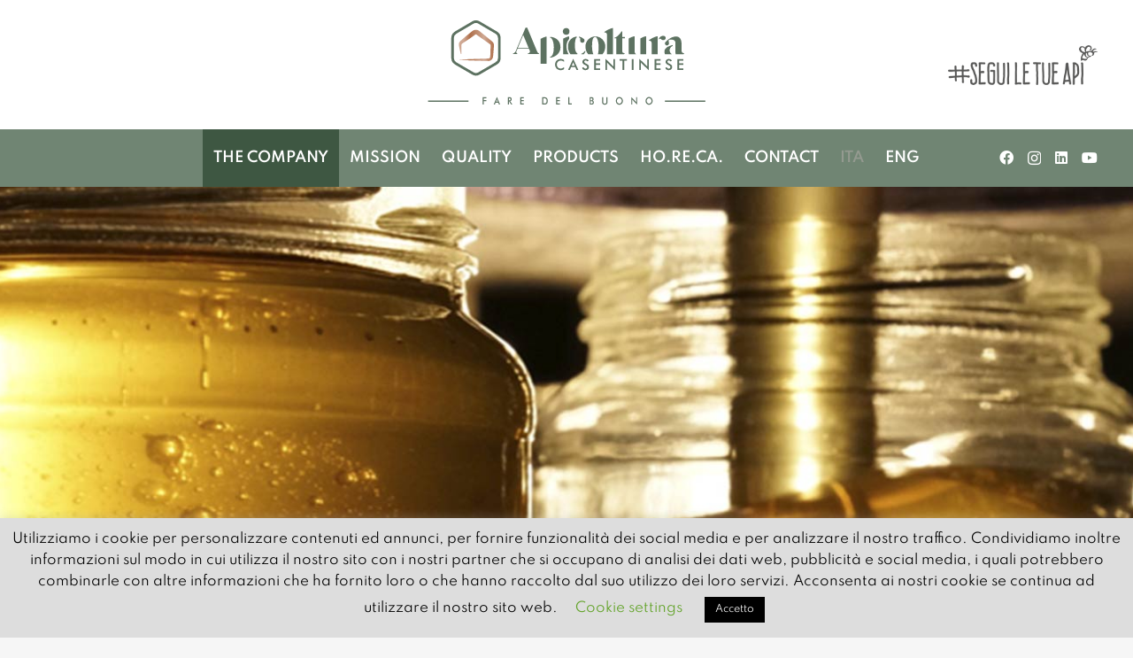

--- FILE ---
content_type: text/html; charset=UTF-8
request_url: https://www.apicolturacasentinese.com/the-company/?lang=en
body_size: 19255
content:
<!DOCTYPE HTML>
<html lang="en-US">
<head>
	<meta charset="UTF-8">
	<script type="text/javascript">
	window.dataLayer = window.dataLayer || [];

	function gtag() {
		dataLayer.
		push(arguments);
	}

	gtag("consent", "default", {
		ad_user_data: "denied",
		ad_personalization: "denied",
		ad_storage: "denied",
		analytics_storage: "denied",
		functionality_storage: "denied",
		personalization_storage: "denied",
		security_storage: "granted",
		wait_for_update: 500,
	});
	gtag("set", "ads_data_redaction", true);
	</script>
<script type="text/javascript"
		id="Cookiebot"
		src="https://consent.cookiebot.com/uc.js"
		data-implementation="wp"
		data-cbid="cef9526e-4a1e-4267-ac7b-5917134d898e"
						data-culture="IT"
					></script>
<meta name='robots' content='index, follow, max-image-preview:large, max-snippet:-1, max-video-preview:-1' />
	<style>img:is([sizes="auto" i], [sizes^="auto," i]) { contain-intrinsic-size: 3000px 1500px }</style>
	<link rel="alternate" hreflang="it" href="https://www.apicolturacasentinese.com/dedizione-nel-lavoro-e-nella-natura/" />
<link rel="alternate" hreflang="en" href="https://www.apicolturacasentinese.com/the-company/?lang=en" />

	<!-- This site is optimized with the Yoast SEO plugin v24.6 - https://yoast.com/wordpress/plugins/seo/ -->
	<title>The Company - Apicoltura Casentinese</title>
	<meta name="description" content="WE DO EVERYTHING POSSIBLE TO LOOK AFTER WHAT NATURE CREATES. For forty years Apicoltura Casentinese has been passionate about safeguarding nature, its fruits and the living creatures that produce its wonderful treasure." />
	<link rel="canonical" href="https://www.apicolturacasentinese.com/the-company/?lang=en" />
	<meta property="og:locale" content="en_US" />
	<meta property="og:type" content="article" />
	<meta property="og:title" content="The Company - Apicoltura Casentinese" />
	<meta property="og:description" content="WE DO EVERYTHING POSSIBLE TO LOOK AFTER WHAT NATURE CREATES. For forty years Apicoltura Casentinese has been passionate about safeguarding nature, its fruits and the living creatures that produce its wonderful treasure." />
	<meta property="og:url" content="https://www.apicolturacasentinese.com/the-company/?lang=en" />
	<meta property="og:site_name" content="Apicoltura Casentinese" />
	<meta property="article:publisher" content="https://www.facebook.com/apicolturacasentinese/" />
	<meta property="article:modified_time" content="2022-03-04T09:22:20+00:00" />
	<meta name="twitter:card" content="summary_large_image" />
	<meta name="twitter:label1" content="Est. reading time" />
	<meta name="twitter:data1" content="4 minutes" />
	<script type="application/ld+json" class="yoast-schema-graph">{"@context":"https://schema.org","@graph":[{"@type":"WebPage","@id":"https://www.apicolturacasentinese.com/the-company/?lang=en","url":"https://www.apicolturacasentinese.com/the-company/?lang=en","name":"The Company - Apicoltura Casentinese","isPartOf":{"@id":"https://www.apicolturacasentinese.com/#website"},"datePublished":"2020-10-01T09:19:07+00:00","dateModified":"2022-03-04T09:22:20+00:00","description":"WE DO EVERYTHING POSSIBLE TO LOOK AFTER WHAT NATURE CREATES. For forty years Apicoltura Casentinese has been passionate about safeguarding nature, its fruits and the living creatures that produce its wonderful treasure.","breadcrumb":{"@id":"https://www.apicolturacasentinese.com/the-company/?lang=en#breadcrumb"},"inLanguage":"en-US","potentialAction":[{"@type":"ReadAction","target":["https://www.apicolturacasentinese.com/the-company/?lang=en"]}]},{"@type":"BreadcrumbList","@id":"https://www.apicolturacasentinese.com/the-company/?lang=en#breadcrumb","itemListElement":[{"@type":"ListItem","position":1,"name":"Home","item":"https://www.apicolturacasentinese.com/?lang=en"},{"@type":"ListItem","position":2,"name":"The Company"}]},{"@type":"WebSite","@id":"https://www.apicolturacasentinese.com/#website","url":"https://www.apicolturacasentinese.com/","name":"Apicoltura Casentinese","description":"I prodotti della nostra terra","publisher":{"@id":"https://www.apicolturacasentinese.com/#organization"},"potentialAction":[{"@type":"SearchAction","target":{"@type":"EntryPoint","urlTemplate":"https://www.apicolturacasentinese.com/?s={search_term_string}"},"query-input":{"@type":"PropertyValueSpecification","valueRequired":true,"valueName":"search_term_string"}}],"inLanguage":"en-US"},{"@type":"Organization","@id":"https://www.apicolturacasentinese.com/#organization","name":"Apicoltura Casentinese","url":"https://www.apicolturacasentinese.com/","logo":{"@type":"ImageObject","inLanguage":"en-US","@id":"https://www.apicolturacasentinese.com/#/schema/logo/image/","url":"https://apicolturacasentinese.com/wp-content/uploads/2019/09/ac-logo.png","contentUrl":"https://apicolturacasentinese.com/wp-content/uploads/2019/09/ac-logo.png","width":693,"height":800,"caption":"Apicoltura Casentinese"},"image":{"@id":"https://www.apicolturacasentinese.com/#/schema/logo/image/"},"sameAs":["https://www.facebook.com/apicolturacasentinese/","https://www.instagram.com/apicoltura_casentinese/"]}]}</script>
	<!-- / Yoast SEO plugin. -->


<link rel='dns-prefetch' href='//www.googletagmanager.com' />
<link rel="alternate" type="application/rss+xml" title="Apicoltura Casentinese &raquo; Feed" href="https://www.apicolturacasentinese.com/feed/?lang=en" />
<link rel="alternate" type="application/rss+xml" title="Apicoltura Casentinese &raquo; Comments Feed" href="https://www.apicolturacasentinese.com/comments/feed/?lang=en" />
<meta name="viewport" content="width=device-width, initial-scale=1">
<meta name="SKYPE_TOOLBAR" content="SKYPE_TOOLBAR_PARSER_COMPATIBLE">
<meta name="theme-color" content="#708573">
<meta property="og:title" content="The Company - Apicoltura Casentinese">
<meta property="og:url" content="https://www.apicolturacasentinese.com/the-company/?lang=en">
<meta property="og:locale" content="en_US">
<meta property="og:site_name" content="Apicoltura Casentinese">
<meta property="og:type" content="website">
<meta property="og:image" content="https://apicolturacasentinese.com/wp-content/uploads/2022/03/api-azienda-01new.jpg" itemprop="image">
<script>
window._wpemojiSettings = {"baseUrl":"https:\/\/s.w.org\/images\/core\/emoji\/15.0.3\/72x72\/","ext":".png","svgUrl":"https:\/\/s.w.org\/images\/core\/emoji\/15.0.3\/svg\/","svgExt":".svg","source":{"concatemoji":"https:\/\/www.apicolturacasentinese.com\/wp-includes\/js\/wp-emoji-release.min.js?ver=6.7.4"}};
/*! This file is auto-generated */
!function(i,n){var o,s,e;function c(e){try{var t={supportTests:e,timestamp:(new Date).valueOf()};sessionStorage.setItem(o,JSON.stringify(t))}catch(e){}}function p(e,t,n){e.clearRect(0,0,e.canvas.width,e.canvas.height),e.fillText(t,0,0);var t=new Uint32Array(e.getImageData(0,0,e.canvas.width,e.canvas.height).data),r=(e.clearRect(0,0,e.canvas.width,e.canvas.height),e.fillText(n,0,0),new Uint32Array(e.getImageData(0,0,e.canvas.width,e.canvas.height).data));return t.every(function(e,t){return e===r[t]})}function u(e,t,n){switch(t){case"flag":return n(e,"\ud83c\udff3\ufe0f\u200d\u26a7\ufe0f","\ud83c\udff3\ufe0f\u200b\u26a7\ufe0f")?!1:!n(e,"\ud83c\uddfa\ud83c\uddf3","\ud83c\uddfa\u200b\ud83c\uddf3")&&!n(e,"\ud83c\udff4\udb40\udc67\udb40\udc62\udb40\udc65\udb40\udc6e\udb40\udc67\udb40\udc7f","\ud83c\udff4\u200b\udb40\udc67\u200b\udb40\udc62\u200b\udb40\udc65\u200b\udb40\udc6e\u200b\udb40\udc67\u200b\udb40\udc7f");case"emoji":return!n(e,"\ud83d\udc26\u200d\u2b1b","\ud83d\udc26\u200b\u2b1b")}return!1}function f(e,t,n){var r="undefined"!=typeof WorkerGlobalScope&&self instanceof WorkerGlobalScope?new OffscreenCanvas(300,150):i.createElement("canvas"),a=r.getContext("2d",{willReadFrequently:!0}),o=(a.textBaseline="top",a.font="600 32px Arial",{});return e.forEach(function(e){o[e]=t(a,e,n)}),o}function t(e){var t=i.createElement("script");t.src=e,t.defer=!0,i.head.appendChild(t)}"undefined"!=typeof Promise&&(o="wpEmojiSettingsSupports",s=["flag","emoji"],n.supports={everything:!0,everythingExceptFlag:!0},e=new Promise(function(e){i.addEventListener("DOMContentLoaded",e,{once:!0})}),new Promise(function(t){var n=function(){try{var e=JSON.parse(sessionStorage.getItem(o));if("object"==typeof e&&"number"==typeof e.timestamp&&(new Date).valueOf()<e.timestamp+604800&&"object"==typeof e.supportTests)return e.supportTests}catch(e){}return null}();if(!n){if("undefined"!=typeof Worker&&"undefined"!=typeof OffscreenCanvas&&"undefined"!=typeof URL&&URL.createObjectURL&&"undefined"!=typeof Blob)try{var e="postMessage("+f.toString()+"("+[JSON.stringify(s),u.toString(),p.toString()].join(",")+"));",r=new Blob([e],{type:"text/javascript"}),a=new Worker(URL.createObjectURL(r),{name:"wpTestEmojiSupports"});return void(a.onmessage=function(e){c(n=e.data),a.terminate(),t(n)})}catch(e){}c(n=f(s,u,p))}t(n)}).then(function(e){for(var t in e)n.supports[t]=e[t],n.supports.everything=n.supports.everything&&n.supports[t],"flag"!==t&&(n.supports.everythingExceptFlag=n.supports.everythingExceptFlag&&n.supports[t]);n.supports.everythingExceptFlag=n.supports.everythingExceptFlag&&!n.supports.flag,n.DOMReady=!1,n.readyCallback=function(){n.DOMReady=!0}}).then(function(){return e}).then(function(){var e;n.supports.everything||(n.readyCallback(),(e=n.source||{}).concatemoji?t(e.concatemoji):e.wpemoji&&e.twemoji&&(t(e.twemoji),t(e.wpemoji)))}))}((window,document),window._wpemojiSettings);
</script>
<style id='wp-emoji-styles-inline-css'>

	img.wp-smiley, img.emoji {
		display: inline !important;
		border: none !important;
		box-shadow: none !important;
		height: 1em !important;
		width: 1em !important;
		margin: 0 0.07em !important;
		vertical-align: -0.1em !important;
		background: none !important;
		padding: 0 !important;
	}
</style>
<link rel='stylesheet' id='contact-form-7-css' href='https://www.apicolturacasentinese.com/wp-content/plugins/contact-form-7/includes/css/styles.css?ver=6.0.5' media='all' />
<link rel='stylesheet' id='cookie-law-info-css' href='https://www.apicolturacasentinese.com/wp-content/plugins/cookie-law-info/legacy/public/css/cookie-law-info-public.css?ver=3.2.8' media='all' />
<link rel='stylesheet' id='cookie-law-info-gdpr-css' href='https://www.apicolturacasentinese.com/wp-content/plugins/cookie-law-info/legacy/public/css/cookie-law-info-gdpr.css?ver=3.2.8' media='all' />
<link rel='stylesheet' id='wpml-tm-admin-bar-css' href='https://www.apicolturacasentinese.com/wp-content/plugins/wpml-translation-management/res/css/admin-bar-style.css?ver=2.9.11' media='all' />
<link rel='stylesheet' id='cms-navigation-style-base-css' href='https://www.apicolturacasentinese.com/wp-content/plugins/wpml-cms-nav/res/css/cms-navigation-base.css?ver=1.5.4' media='screen' />
<link rel='stylesheet' id='cms-navigation-style-css' href='https://www.apicolturacasentinese.com/wp-content/plugins/wpml-cms-nav/res/css/cms-navigation.css?ver=1.5.4' media='screen' />
<link rel='stylesheet' id='dflip-style-css' href='https://www.apicolturacasentinese.com/wp-content/plugins/3d-flipbook-dflip-lite/assets/css/dflip.min.css?ver=2.3.57' media='all' />
<link rel='stylesheet' id='tablepress-default-css' href='https://www.apicolturacasentinese.com/wp-content/plugins/tablepress/css/build/default.css?ver=3.0.4' media='all' />
<link rel='stylesheet' id='mediaelement-css' href='https://www.apicolturacasentinese.com/wp-includes/js/mediaelement/mediaelementplayer-legacy.min.css?ver=4.2.17' media='all' />
<link rel='stylesheet' id='wp-mediaelement-css' href='https://www.apicolturacasentinese.com/wp-includes/js/mediaelement/wp-mediaelement.min.css?ver=6.7.4' media='all' />
<link rel='stylesheet' id='views-pagination-style-css' href='https://www.apicolturacasentinese.com/wp-content/plugins/wp-views/embedded/res/css/wpv-pagination.css?ver=2.9.4-lite' media='all' />
<style id='views-pagination-style-inline-css'>
.wpv-sort-list-dropdown.wpv-sort-list-dropdown-style-default > span.wpv-sort-list,.wpv-sort-list-dropdown.wpv-sort-list-dropdown-style-default .wpv-sort-list-item {border-color: #cdcdcd;}.wpv-sort-list-dropdown.wpv-sort-list-dropdown-style-default .wpv-sort-list-item a {color: #444;background-color: #fff;}.wpv-sort-list-dropdown.wpv-sort-list-dropdown-style-default a:hover,.wpv-sort-list-dropdown.wpv-sort-list-dropdown-style-default a:focus {color: #000;background-color: #eee;}.wpv-sort-list-dropdown.wpv-sort-list-dropdown-style-default .wpv-sort-list-item.wpv-sort-list-current a {color: #000;background-color: #eee;}.wpv-sort-list-dropdown.wpv-sort-list-dropdown-style-grey > span.wpv-sort-list,.wpv-sort-list-dropdown.wpv-sort-list-dropdown-style-grey .wpv-sort-list-item {border-color: #cdcdcd;}.wpv-sort-list-dropdown.wpv-sort-list-dropdown-style-grey .wpv-sort-list-item a {color: #444;background-color: #eeeeee;}.wpv-sort-list-dropdown.wpv-sort-list-dropdown-style-grey a:hover,.wpv-sort-list-dropdown.wpv-sort-list-dropdown-style-grey a:focus {color: #000;background-color: #e5e5e5;}.wpv-sort-list-dropdown.wpv-sort-list-dropdown-style-grey .wpv-sort-list-item.wpv-sort-list-current a {color: #000;background-color: #e5e5e5;}.wpv-sort-list-dropdown.wpv-sort-list-dropdown-style-blue > span.wpv-sort-list,.wpv-sort-list-dropdown.wpv-sort-list-dropdown-style-blue .wpv-sort-list-item {border-color: #0099cc;}.wpv-sort-list-dropdown.wpv-sort-list-dropdown-style-blue .wpv-sort-list-item a {color: #444;background-color: #cbddeb;}.wpv-sort-list-dropdown.wpv-sort-list-dropdown-style-blue a:hover,.wpv-sort-list-dropdown.wpv-sort-list-dropdown-style-blue a:focus {color: #000;background-color: #95bedd;}.wpv-sort-list-dropdown.wpv-sort-list-dropdown-style-blue .wpv-sort-list-item.wpv-sort-list-current a {color: #000;background-color: #95bedd;}
</style>
<link rel='stylesheet' id='us-theme-css' href='https://www.apicolturacasentinese.com/wp-content/uploads/us-assets/www.apicolturacasentinese.com.css?ver=bf6920e7' media='all' />
<link rel='stylesheet' id='theme-style-css' href='https://www.apicolturacasentinese.com/wp-content/themes/Impreza-child/style.css?ver=8.34' media='all' />
<link rel='stylesheet' id='bsf-Defaults-css' href='https://www.apicolturacasentinese.com/wp-content/uploads/smile_fonts/Defaults/Defaults.css?ver=6.7.4' media='all' />
<link rel='stylesheet' id='ultimate-style-css' href='https://www.apicolturacasentinese.com/wp-content/plugins/Ultimate_VC_Addons/assets/min-css/style.min.css?ver=3.18.0' media='all' />
<script src="https://www.apicolturacasentinese.com/wp-includes/js/jquery/jquery.min.js?ver=3.7.1" id="jquery-core-js"></script>
<script id="cookie-law-info-js-extra">
var Cli_Data = {"nn_cookie_ids":[],"cookielist":[],"non_necessary_cookies":[],"ccpaEnabled":"","ccpaRegionBased":"","ccpaBarEnabled":"","strictlyEnabled":["necessary","obligatoire"],"ccpaType":"gdpr","js_blocking":"","custom_integration":"","triggerDomRefresh":"","secure_cookies":""};
var cli_cookiebar_settings = {"animate_speed_hide":"500","animate_speed_show":"500","background":"#dddddd","border":"#b1a6a6c2","border_on":"","button_1_button_colour":"#000","button_1_button_hover":"#000000","button_1_link_colour":"#fff","button_1_as_button":"1","button_1_new_win":"","button_2_button_colour":"#333","button_2_button_hover":"#292929","button_2_link_colour":"#444","button_2_as_button":"","button_2_hidebar":"","button_3_button_colour":"#000","button_3_button_hover":"#000000","button_3_link_colour":"#fff","button_3_as_button":"1","button_3_new_win":"","button_4_button_colour":"#000","button_4_button_hover":"#000000","button_4_link_colour":"#62a329","button_4_as_button":"","button_7_button_colour":"#61a229","button_7_button_hover":"#4e8221","button_7_link_colour":"#fff","button_7_as_button":"1","button_7_new_win":"","font_family":"inherit","header_fix":"","notify_animate_hide":"1","notify_animate_show":"","notify_div_id":"#cookie-law-info-bar","notify_position_horizontal":"right","notify_position_vertical":"bottom","scroll_close":"","scroll_close_reload":"","accept_close_reload":"","reject_close_reload":"","showagain_tab":"","showagain_background":"#fff","showagain_border":"#000","showagain_div_id":"#cookie-law-info-again","showagain_x_position":"100px","text":"#000","show_once_yn":"","show_once":"10000","logging_on":"","as_popup":"","popup_overlay":"1","bar_heading_text":"","cookie_bar_as":"banner","popup_showagain_position":"bottom-right","widget_position":"left"};
var log_object = {"ajax_url":"https:\/\/www.apicolturacasentinese.com\/wp-admin\/admin-ajax.php"};
</script>
<script src="https://www.apicolturacasentinese.com/wp-content/plugins/cookie-law-info/legacy/public/js/cookie-law-info-public.js?ver=3.2.8" id="cookie-law-info-js"></script>

<!-- Google tag (gtag.js) snippet added by Site Kit -->
<!-- Google Analytics snippet added by Site Kit -->
<script src="https://www.googletagmanager.com/gtag/js?id=GT-M38R3NWT" id="google_gtagjs-js" async></script>
<script id="google_gtagjs-js-after">
window.dataLayer = window.dataLayer || [];function gtag(){dataLayer.push(arguments);}
gtag("set","linker",{"domains":["www.apicolturacasentinese.com"]});
gtag("js", new Date());
gtag("set", "developer_id.dZTNiMT", true);
gtag("config", "GT-M38R3NWT");
 window._googlesitekit = window._googlesitekit || {}; window._googlesitekit.throttledEvents = []; window._googlesitekit.gtagEvent = (name, data) => { var key = JSON.stringify( { name, data } ); if ( !! window._googlesitekit.throttledEvents[ key ] ) { return; } window._googlesitekit.throttledEvents[ key ] = true; setTimeout( () => { delete window._googlesitekit.throttledEvents[ key ]; }, 5 ); gtag( "event", name, { ...data, event_source: "site-kit" } ); };
</script>
<script src="https://www.apicolturacasentinese.com/wp-content/plugins/Ultimate_VC_Addons/assets/min-js/ultimate-params.min.js?ver=3.18.0" id="ultimate-vc-params-js"></script>
<link rel="https://api.w.org/" href="https://www.apicolturacasentinese.com/wp-json/" /><link rel="alternate" title="JSON" type="application/json" href="https://www.apicolturacasentinese.com/wp-json/wp/v2/pages/3002" /><link rel="EditURI" type="application/rsd+xml" title="RSD" href="https://www.apicolturacasentinese.com/xmlrpc.php?rsd" />
<meta name="generator" content="WordPress 6.7.4" />
<link rel='shortlink' href='https://www.apicolturacasentinese.com/?p=3002&#038;lang=en' />
<link rel="alternate" title="oEmbed (JSON)" type="application/json+oembed" href="https://www.apicolturacasentinese.com/wp-json/oembed/1.0/embed?url=https%3A%2F%2Fwww.apicolturacasentinese.com%2Fthe-company%2F%3Flang%3Den" />
<link rel="alternate" title="oEmbed (XML)" type="text/xml+oembed" href="https://www.apicolturacasentinese.com/wp-json/oembed/1.0/embed?url=https%3A%2F%2Fwww.apicolturacasentinese.com%2Fthe-company%2F%3Flang%3Den&#038;format=xml" />
<meta name="generator" content="WPML ver:4.3.19 stt:1,27;" />
<meta name="generator" content="Site Kit by Google 1.170.0" />
        <script type="text/javascript">
            var jQueryMigrateHelperHasSentDowngrade = false;

			window.onerror = function( msg, url, line, col, error ) {
				// Break out early, do not processing if a downgrade reqeust was already sent.
				if ( jQueryMigrateHelperHasSentDowngrade ) {
					return true;
                }

				var xhr = new XMLHttpRequest();
				var nonce = 'de5717b1fe';
				var jQueryFunctions = [
					'andSelf',
					'browser',
					'live',
					'boxModel',
					'support.boxModel',
					'size',
					'swap',
					'clean',
					'sub',
                ];
				var match_pattern = /\)\.(.+?) is not a function/;
                var erroredFunction = msg.match( match_pattern );

                // If there was no matching functions, do not try to downgrade.
                if ( null === erroredFunction || typeof erroredFunction !== 'object' || typeof erroredFunction[1] === "undefined" || -1 === jQueryFunctions.indexOf( erroredFunction[1] ) ) {
                    return true;
                }

                // Set that we've now attempted a downgrade request.
                jQueryMigrateHelperHasSentDowngrade = true;

				xhr.open( 'POST', 'https://www.apicolturacasentinese.com/wp-admin/admin-ajax.php' );
				xhr.setRequestHeader( 'Content-Type', 'application/x-www-form-urlencoded' );
				xhr.onload = function () {
					var response,
                        reload = false;

					if ( 200 === xhr.status ) {
                        try {
                        	response = JSON.parse( xhr.response );

                        	reload = response.data.reload;
                        } catch ( e ) {
                        	reload = false;
                        }
                    }

					// Automatically reload the page if a deprecation caused an automatic downgrade, ensure visitors get the best possible experience.
					if ( reload ) {
						location.reload();
                    }
				};

				xhr.send( encodeURI( 'action=jquery-migrate-downgrade-version&_wpnonce=' + nonce ) );

				// Suppress error alerts in older browsers
				return true;
			}
        </script>

				<script>
			if ( ! /Android|webOS|iPhone|iPad|iPod|BlackBerry|IEMobile|Opera Mini/i.test( navigator.userAgent ) ) {
				var root = document.getElementsByTagName( 'html' )[ 0 ]
				root.className += " no-touch";
			}
		</script>
		<meta name="generator" content="Powered by WPBakery Page Builder - drag and drop page builder for WordPress."/>
<meta name="generator" content="Powered by Slider Revolution 6.6.11 - responsive, Mobile-Friendly Slider Plugin for WordPress with comfortable drag and drop interface." />
<link rel="icon" href="https://www.apicolturacasentinese.com/wp-content/uploads/2020/09/cropped-favicon_apicoltura_AC-32x32.png" sizes="32x32" />
<link rel="icon" href="https://www.apicolturacasentinese.com/wp-content/uploads/2020/09/cropped-favicon_apicoltura_AC-192x192.png" sizes="192x192" />
<link rel="apple-touch-icon" href="https://www.apicolturacasentinese.com/wp-content/uploads/2020/09/cropped-favicon_apicoltura_AC-180x180.png" />
<meta name="msapplication-TileImage" content="https://www.apicolturacasentinese.com/wp-content/uploads/2020/09/cropped-favicon_apicoltura_AC-270x270.png" />
<script>function setREVStartSize(e){
			//window.requestAnimationFrame(function() {
				window.RSIW = window.RSIW===undefined ? window.innerWidth : window.RSIW;
				window.RSIH = window.RSIH===undefined ? window.innerHeight : window.RSIH;
				try {
					var pw = document.getElementById(e.c).parentNode.offsetWidth,
						newh;
					pw = pw===0 || isNaN(pw) || (e.l=="fullwidth" || e.layout=="fullwidth") ? window.RSIW : pw;
					e.tabw = e.tabw===undefined ? 0 : parseInt(e.tabw);
					e.thumbw = e.thumbw===undefined ? 0 : parseInt(e.thumbw);
					e.tabh = e.tabh===undefined ? 0 : parseInt(e.tabh);
					e.thumbh = e.thumbh===undefined ? 0 : parseInt(e.thumbh);
					e.tabhide = e.tabhide===undefined ? 0 : parseInt(e.tabhide);
					e.thumbhide = e.thumbhide===undefined ? 0 : parseInt(e.thumbhide);
					e.mh = e.mh===undefined || e.mh=="" || e.mh==="auto" ? 0 : parseInt(e.mh,0);
					if(e.layout==="fullscreen" || e.l==="fullscreen")
						newh = Math.max(e.mh,window.RSIH);
					else{
						e.gw = Array.isArray(e.gw) ? e.gw : [e.gw];
						for (var i in e.rl) if (e.gw[i]===undefined || e.gw[i]===0) e.gw[i] = e.gw[i-1];
						e.gh = e.el===undefined || e.el==="" || (Array.isArray(e.el) && e.el.length==0)? e.gh : e.el;
						e.gh = Array.isArray(e.gh) ? e.gh : [e.gh];
						for (var i in e.rl) if (e.gh[i]===undefined || e.gh[i]===0) e.gh[i] = e.gh[i-1];
											
						var nl = new Array(e.rl.length),
							ix = 0,
							sl;
						e.tabw = e.tabhide>=pw ? 0 : e.tabw;
						e.thumbw = e.thumbhide>=pw ? 0 : e.thumbw;
						e.tabh = e.tabhide>=pw ? 0 : e.tabh;
						e.thumbh = e.thumbhide>=pw ? 0 : e.thumbh;
						for (var i in e.rl) nl[i] = e.rl[i]<window.RSIW ? 0 : e.rl[i];
						sl = nl[0];
						for (var i in nl) if (sl>nl[i] && nl[i]>0) { sl = nl[i]; ix=i;}
						var m = pw>(e.gw[ix]+e.tabw+e.thumbw) ? 1 : (pw-(e.tabw+e.thumbw)) / (e.gw[ix]);
						newh =  (e.gh[ix] * m) + (e.tabh + e.thumbh);
					}
					var el = document.getElementById(e.c);
					if (el!==null && el) el.style.height = newh+"px";
					el = document.getElementById(e.c+"_wrapper");
					if (el!==null && el) {
						el.style.height = newh+"px";
						el.style.display = "block";
					}
				} catch(e){
					console.log("Failure at Presize of Slider:" + e)
				}
			//});
		  };</script>
<noscript><style> .wpb_animate_when_almost_visible { opacity: 1; }</style></noscript>		<style id="us-icon-fonts">@font-face{font-display:block;font-style:normal;font-family:"fontawesome";font-weight:900;src:url("https://www.apicolturacasentinese.com/wp-content/themes/Impreza/fonts/fa-solid-900.woff2?ver=8.34") format("woff2"),url("https://www.apicolturacasentinese.com/wp-content/themes/Impreza/fonts/fa-solid-900.woff?ver=8.34") format("woff")}.fas{font-family:"fontawesome";font-weight:900}@font-face{font-display:block;font-style:normal;font-family:"fontawesome";font-weight:400;src:url("https://www.apicolturacasentinese.com/wp-content/themes/Impreza/fonts/fa-regular-400.woff2?ver=8.34") format("woff2"),url("https://www.apicolturacasentinese.com/wp-content/themes/Impreza/fonts/fa-regular-400.woff?ver=8.34") format("woff")}.far{font-family:"fontawesome";font-weight:400}@font-face{font-display:block;font-style:normal;font-family:"fontawesome";font-weight:300;src:url("https://www.apicolturacasentinese.com/wp-content/themes/Impreza/fonts/fa-light-300.woff2?ver=8.34") format("woff2"),url("https://www.apicolturacasentinese.com/wp-content/themes/Impreza/fonts/fa-light-300.woff?ver=8.34") format("woff")}.fal{font-family:"fontawesome";font-weight:300}@font-face{font-display:block;font-style:normal;font-family:"Font Awesome 5 Duotone";font-weight:900;src:url("https://www.apicolturacasentinese.com/wp-content/themes/Impreza/fonts/fa-duotone-900.woff2?ver=8.34") format("woff2"),url("https://www.apicolturacasentinese.com/wp-content/themes/Impreza/fonts/fa-duotone-900.woff?ver=8.34") format("woff")}.fad{font-family:"Font Awesome 5 Duotone";font-weight:900}.fad{position:relative}.fad:before{position:absolute}.fad:after{opacity:0.4}@font-face{font-display:block;font-style:normal;font-family:"Font Awesome 5 Brands";font-weight:400;src:url("https://www.apicolturacasentinese.com/wp-content/themes/Impreza/fonts/fa-brands-400.woff2?ver=8.34") format("woff2"),url("https://www.apicolturacasentinese.com/wp-content/themes/Impreza/fonts/fa-brands-400.woff?ver=8.34") format("woff")}.fab{font-family:"Font Awesome 5 Brands";font-weight:400}@font-face{font-display:block;font-style:normal;font-family:"Material Icons";font-weight:400;src:url("https://www.apicolturacasentinese.com/wp-content/themes/Impreza/fonts/material-icons.woff2?ver=8.34") format("woff2"),url("https://www.apicolturacasentinese.com/wp-content/themes/Impreza/fonts/material-icons.woff?ver=8.34") format("woff")}.material-icons{font-family:"Material Icons";font-weight:400}</style>
				<style id="us-header-css"> .l-subheader.at_top,.l-subheader.at_top .w-dropdown-list,.l-subheader.at_top .type_mobile .w-nav-list.level_1{background:var(--color-header-top-bg);color:var(--color-header-top-text)}.no-touch .l-subheader.at_top a:hover,.no-touch .l-header.bg_transparent .l-subheader.at_top .w-dropdown.opened a:hover{color:var(--color-header-middle-bg)}.l-header.bg_transparent:not(.sticky) .l-subheader.at_top{background:var(--color-header-middle-text);color:var(--color-header-middle-text)}.no-touch .l-header.bg_transparent:not(.sticky) .at_top .w-cart-link:hover,.no-touch .l-header.bg_transparent:not(.sticky) .at_top .w-text a:hover,.no-touch .l-header.bg_transparent:not(.sticky) .at_top .w-html a:hover,.no-touch .l-header.bg_transparent:not(.sticky) .at_top .w-nav>a:hover,.no-touch .l-header.bg_transparent:not(.sticky) .at_top .w-menu a:hover,.no-touch .l-header.bg_transparent:not(.sticky) .at_top .w-search>a:hover,.no-touch .l-header.bg_transparent:not(.sticky) .at_top .w-dropdown a:hover,.no-touch .l-header.bg_transparent:not(.sticky) .at_top .type_desktop .menu-item.level_1:hover>a{color:var(--color-header-middle-text)}.l-subheader.at_middle,.l-subheader.at_middle .w-dropdown-list,.l-subheader.at_middle .type_mobile .w-nav-list.level_1{background:var(--color-header-middle-bg);color:var(--color-header-middle-text)}.no-touch .l-subheader.at_middle a:hover,.no-touch .l-header.bg_transparent .l-subheader.at_middle .w-dropdown.opened a:hover{color:var(--color-chrome-toolbar)}.l-header.bg_transparent:not(.sticky) .l-subheader.at_middle{background:var(--color-header-middle-bg);color:var(--color-header-middle-text)}.no-touch .l-header.bg_transparent:not(.sticky) .at_middle .w-cart-link:hover,.no-touch .l-header.bg_transparent:not(.sticky) .at_middle .w-text a:hover,.no-touch .l-header.bg_transparent:not(.sticky) .at_middle .w-html a:hover,.no-touch .l-header.bg_transparent:not(.sticky) .at_middle .w-nav>a:hover,.no-touch .l-header.bg_transparent:not(.sticky) .at_middle .w-menu a:hover,.no-touch .l-header.bg_transparent:not(.sticky) .at_middle .w-search>a:hover,.no-touch .l-header.bg_transparent:not(.sticky) .at_middle .w-dropdown a:hover,.no-touch .l-header.bg_transparent:not(.sticky) .at_middle .type_desktop .menu-item.level_1:hover>a{color:var(--color-header-middle-text-hover)}.header_ver .l-header{background:var(--color-header-middle-bg);color:var(--color-header-middle-text)}@media (min-width:901px){.hidden_for_default{display:none!important}.l-subheader.at_bottom{display:none}.l-header{position:relative;z-index:111;width:100%}.l-subheader{margin:0 auto}.l-subheader.width_full{padding-left:1.5rem;padding-right:1.5rem}.l-subheader-h{display:flex;align-items:center;position:relative;margin:0 auto;max-width:var(--site-content-width,1200px);height:inherit}.w-header-show{display:none}.l-header.pos_fixed{position:fixed;left:0}.l-header.pos_fixed:not(.notransition) .l-subheader{transition-property:transform,box-shadow,line-height,height;transition-duration:.3s;transition-timing-function:cubic-bezier(.78,.13,.15,.86)}.headerinpos_bottom.sticky_first_section .l-header.pos_fixed{position:fixed!important}.header_hor .l-header.sticky_auto_hide{transition:transform .3s cubic-bezier(.78,.13,.15,.86) .1s}.header_hor .l-header.sticky_auto_hide.down{transform:translateY(-110%)}.l-header.bg_transparent:not(.sticky) .l-subheader{box-shadow:none!important;background:none}.l-header.bg_transparent~.l-main .l-section.width_full.height_auto:first-of-type>.l-section-h{padding-top:0!important;padding-bottom:0!important}.l-header.pos_static.bg_transparent{position:absolute;left:0}.l-subheader.width_full .l-subheader-h{max-width:none!important}.l-header.shadow_thin .l-subheader.at_middle,.l-header.shadow_thin .l-subheader.at_bottom{box-shadow:0 1px 0 rgba(0,0,0,0.08)}.l-header.shadow_wide .l-subheader.at_middle,.l-header.shadow_wide .l-subheader.at_bottom{box-shadow:0 3px 5px -1px rgba(0,0,0,0.1),0 2px 1px -1px rgba(0,0,0,0.05)}.header_hor .l-subheader-cell>.w-cart{margin-left:0;margin-right:0}:root{--header-height:211px;--header-sticky-height:54px}.l-header:before{content:'211'}.l-header.sticky:before{content:'54'}.l-subheader.at_top{line-height:146px;height:146px}.l-header.sticky .l-subheader.at_top{line-height:0px;height:0px;overflow:hidden}.l-subheader.at_middle{line-height:65px;height:65px}.l-header.sticky .l-subheader.at_middle{line-height:54px;height:54px}.l-subheader.at_bottom{line-height:50px;height:50px}.l-header.sticky .l-subheader.at_bottom{line-height:50px;height:50px}.l-subheader.at_top .l-subheader-cell.at_left,.l-subheader.at_top .l-subheader-cell.at_right{display:flex;flex-basis:100px}.l-subheader.at_middle .l-subheader-cell.at_left,.l-subheader.at_middle .l-subheader-cell.at_right{display:flex;flex-basis:100px}.headerinpos_above .l-header.pos_fixed{overflow:hidden;transition:transform 0.3s;transform:translate3d(0,-100%,0)}.headerinpos_above .l-header.pos_fixed.sticky{overflow:visible;transform:none}.headerinpos_above .l-header.pos_fixed~.l-section>.l-section-h,.headerinpos_above .l-header.pos_fixed~.l-main .l-section:first-of-type>.l-section-h{padding-top:0!important}.headerinpos_below .l-header.pos_fixed:not(.sticky){position:absolute;top:100%}.headerinpos_below .l-header.pos_fixed~.l-main>.l-section:first-of-type>.l-section-h{padding-top:0!important}.headerinpos_below .l-header.pos_fixed~.l-main .l-section.full_height:nth-of-type(2){min-height:100vh}.headerinpos_below .l-header.pos_fixed~.l-main>.l-section:nth-of-type(2)>.l-section-h{padding-top:var(--header-height)}.headerinpos_bottom .l-header.pos_fixed:not(.sticky){position:absolute;top:100vh}.headerinpos_bottom .l-header.pos_fixed~.l-main>.l-section:first-of-type>.l-section-h{padding-top:0!important}.headerinpos_bottom .l-header.pos_fixed~.l-main>.l-section:first-of-type>.l-section-h{padding-bottom:var(--header-height)}.headerinpos_bottom .l-header.pos_fixed.bg_transparent~.l-main .l-section.valign_center:not(.height_auto):first-of-type>.l-section-h{top:calc( var(--header-height) / 2 )}.headerinpos_bottom .l-header.pos_fixed:not(.sticky) .w-cart-dropdown,.headerinpos_bottom .l-header.pos_fixed:not(.sticky) .w-nav.type_desktop .w-nav-list.level_2{bottom:100%;transform-origin:0 100%}.headerinpos_bottom .l-header.pos_fixed:not(.sticky) .w-nav.type_mobile.m_layout_dropdown .w-nav-list.level_1{top:auto;bottom:100%;box-shadow:var(--box-shadow-up)}.headerinpos_bottom .l-header.pos_fixed:not(.sticky) .w-nav.type_desktop .w-nav-list.level_3,.headerinpos_bottom .l-header.pos_fixed:not(.sticky) .w-nav.type_desktop .w-nav-list.level_4{top:auto;bottom:0;transform-origin:0 100%}.headerinpos_bottom .l-header.pos_fixed:not(.sticky) .w-dropdown-list{top:auto;bottom:-0.4em;padding-top:0.4em;padding-bottom:2.4em}.admin-bar .l-header.pos_static.bg_solid~.l-main .l-section.full_height:first-of-type{min-height:calc( 100vh - var(--header-height) - 32px )}.admin-bar .l-header.pos_fixed:not(.sticky_auto_hide)~.l-main .l-section.full_height:not(:first-of-type){min-height:calc( 100vh - var(--header-sticky-height) - 32px )}.admin-bar.headerinpos_below .l-header.pos_fixed~.l-main .l-section.full_height:nth-of-type(2){min-height:calc(100vh - 32px)}}@media (min-width:1025px) and (max-width:900px){.hidden_for_laptops{display:none!important}.l-subheader.at_bottom{display:none}.l-header{position:relative;z-index:111;width:100%}.l-subheader{margin:0 auto}.l-subheader.width_full{padding-left:1.5rem;padding-right:1.5rem}.l-subheader-h{display:flex;align-items:center;position:relative;margin:0 auto;max-width:var(--site-content-width,1200px);height:inherit}.w-header-show{display:none}.l-header.pos_fixed{position:fixed;left:0}.l-header.pos_fixed:not(.notransition) .l-subheader{transition-property:transform,box-shadow,line-height,height;transition-duration:.3s;transition-timing-function:cubic-bezier(.78,.13,.15,.86)}.headerinpos_bottom.sticky_first_section .l-header.pos_fixed{position:fixed!important}.header_hor .l-header.sticky_auto_hide{transition:transform .3s cubic-bezier(.78,.13,.15,.86) .1s}.header_hor .l-header.sticky_auto_hide.down{transform:translateY(-110%)}.l-header.bg_transparent:not(.sticky) .l-subheader{box-shadow:none!important;background:none}.l-header.bg_transparent~.l-main .l-section.width_full.height_auto:first-of-type>.l-section-h{padding-top:0!important;padding-bottom:0!important}.l-header.pos_static.bg_transparent{position:absolute;left:0}.l-subheader.width_full .l-subheader-h{max-width:none!important}.l-header.shadow_thin .l-subheader.at_middle,.l-header.shadow_thin .l-subheader.at_bottom{box-shadow:0 1px 0 rgba(0,0,0,0.08)}.l-header.shadow_wide .l-subheader.at_middle,.l-header.shadow_wide .l-subheader.at_bottom{box-shadow:0 3px 5px -1px rgba(0,0,0,0.1),0 2px 1px -1px rgba(0,0,0,0.05)}.header_hor .l-subheader-cell>.w-cart{margin-left:0;margin-right:0}:root{--header-height:211px;--header-sticky-height:54px}.l-header:before{content:'211'}.l-header.sticky:before{content:'54'}.l-subheader.at_top{line-height:146px;height:146px}.l-header.sticky .l-subheader.at_top{line-height:0px;height:0px;overflow:hidden}.l-subheader.at_middle{line-height:65px;height:65px}.l-header.sticky .l-subheader.at_middle{line-height:54px;height:54px}.l-subheader.at_bottom{line-height:50px;height:50px}.l-header.sticky .l-subheader.at_bottom{line-height:50px;height:50px}.l-subheader.at_top .l-subheader-cell.at_left,.l-subheader.at_top .l-subheader-cell.at_right{display:flex;flex-basis:100px}.l-subheader.at_middle .l-subheader-cell.at_left,.l-subheader.at_middle .l-subheader-cell.at_right{display:flex;flex-basis:100px}.headerinpos_above .l-header.pos_fixed{overflow:hidden;transition:transform 0.3s;transform:translate3d(0,-100%,0)}.headerinpos_above .l-header.pos_fixed.sticky{overflow:visible;transform:none}.headerinpos_above .l-header.pos_fixed~.l-section>.l-section-h,.headerinpos_above .l-header.pos_fixed~.l-main .l-section:first-of-type>.l-section-h{padding-top:0!important}.headerinpos_below .l-header.pos_fixed:not(.sticky){position:absolute;top:100%}.headerinpos_below .l-header.pos_fixed~.l-main>.l-section:first-of-type>.l-section-h{padding-top:0!important}.headerinpos_below .l-header.pos_fixed~.l-main .l-section.full_height:nth-of-type(2){min-height:100vh}.headerinpos_below .l-header.pos_fixed~.l-main>.l-section:nth-of-type(2)>.l-section-h{padding-top:var(--header-height)}.headerinpos_bottom .l-header.pos_fixed:not(.sticky){position:absolute;top:100vh}.headerinpos_bottom .l-header.pos_fixed~.l-main>.l-section:first-of-type>.l-section-h{padding-top:0!important}.headerinpos_bottom .l-header.pos_fixed~.l-main>.l-section:first-of-type>.l-section-h{padding-bottom:var(--header-height)}.headerinpos_bottom .l-header.pos_fixed.bg_transparent~.l-main .l-section.valign_center:not(.height_auto):first-of-type>.l-section-h{top:calc( var(--header-height) / 2 )}.headerinpos_bottom .l-header.pos_fixed:not(.sticky) .w-cart-dropdown,.headerinpos_bottom .l-header.pos_fixed:not(.sticky) .w-nav.type_desktop .w-nav-list.level_2{bottom:100%;transform-origin:0 100%}.headerinpos_bottom .l-header.pos_fixed:not(.sticky) .w-nav.type_mobile.m_layout_dropdown .w-nav-list.level_1{top:auto;bottom:100%;box-shadow:var(--box-shadow-up)}.headerinpos_bottom .l-header.pos_fixed:not(.sticky) .w-nav.type_desktop .w-nav-list.level_3,.headerinpos_bottom .l-header.pos_fixed:not(.sticky) .w-nav.type_desktop .w-nav-list.level_4{top:auto;bottom:0;transform-origin:0 100%}.headerinpos_bottom .l-header.pos_fixed:not(.sticky) .w-dropdown-list{top:auto;bottom:-0.4em;padding-top:0.4em;padding-bottom:2.4em}.admin-bar .l-header.pos_static.bg_solid~.l-main .l-section.full_height:first-of-type{min-height:calc( 100vh - var(--header-height) - 32px )}.admin-bar .l-header.pos_fixed:not(.sticky_auto_hide)~.l-main .l-section.full_height:not(:first-of-type){min-height:calc( 100vh - var(--header-sticky-height) - 32px )}.admin-bar.headerinpos_below .l-header.pos_fixed~.l-main .l-section.full_height:nth-of-type(2){min-height:calc(100vh - 32px)}}@media (min-width:601px) and (max-width:1024px){.hidden_for_tablets{display:none!important}.l-subheader.at_top{display:none}.l-subheader.at_bottom{display:none}.l-header{position:relative;z-index:111;width:100%}.l-subheader{margin:0 auto}.l-subheader.width_full{padding-left:1.5rem;padding-right:1.5rem}.l-subheader-h{display:flex;align-items:center;position:relative;margin:0 auto;max-width:var(--site-content-width,1200px);height:inherit}.w-header-show{display:none}.l-header.pos_fixed{position:fixed;left:0}.l-header.pos_fixed:not(.notransition) .l-subheader{transition-property:transform,box-shadow,line-height,height;transition-duration:.3s;transition-timing-function:cubic-bezier(.78,.13,.15,.86)}.headerinpos_bottom.sticky_first_section .l-header.pos_fixed{position:fixed!important}.header_hor .l-header.sticky_auto_hide{transition:transform .3s cubic-bezier(.78,.13,.15,.86) .1s}.header_hor .l-header.sticky_auto_hide.down{transform:translateY(-110%)}.l-header.bg_transparent:not(.sticky) .l-subheader{box-shadow:none!important;background:none}.l-header.bg_transparent~.l-main .l-section.width_full.height_auto:first-of-type>.l-section-h{padding-top:0!important;padding-bottom:0!important}.l-header.pos_static.bg_transparent{position:absolute;left:0}.l-subheader.width_full .l-subheader-h{max-width:none!important}.l-header.shadow_thin .l-subheader.at_middle,.l-header.shadow_thin .l-subheader.at_bottom{box-shadow:0 1px 0 rgba(0,0,0,0.08)}.l-header.shadow_wide .l-subheader.at_middle,.l-header.shadow_wide .l-subheader.at_bottom{box-shadow:0 3px 5px -1px rgba(0,0,0,0.1),0 2px 1px -1px rgba(0,0,0,0.05)}.header_hor .l-subheader-cell>.w-cart{margin-left:0;margin-right:0}:root{--header-height:80px;--header-sticky-height:60px}.l-header:before{content:'80'}.l-header.sticky:before{content:'60'}.l-subheader.at_top{line-height:40px;height:40px}.l-header.sticky .l-subheader.at_top{line-height:40px;height:40px}.l-subheader.at_middle{line-height:80px;height:80px}.l-header.sticky .l-subheader.at_middle{line-height:60px;height:60px}.l-subheader.at_bottom{line-height:50px;height:50px}.l-header.sticky .l-subheader.at_bottom{line-height:50px;height:50px}}@media (max-width:600px){.hidden_for_mobiles{display:none!important}.l-subheader.at_top{display:none}.l-subheader.at_bottom{display:none}.l-header{position:relative;z-index:111;width:100%}.l-subheader{margin:0 auto}.l-subheader.width_full{padding-left:1.5rem;padding-right:1.5rem}.l-subheader-h{display:flex;align-items:center;position:relative;margin:0 auto;max-width:var(--site-content-width,1200px);height:inherit}.w-header-show{display:none}.l-header.pos_fixed{position:fixed;left:0}.l-header.pos_fixed:not(.notransition) .l-subheader{transition-property:transform,box-shadow,line-height,height;transition-duration:.3s;transition-timing-function:cubic-bezier(.78,.13,.15,.86)}.headerinpos_bottom.sticky_first_section .l-header.pos_fixed{position:fixed!important}.header_hor .l-header.sticky_auto_hide{transition:transform .3s cubic-bezier(.78,.13,.15,.86) .1s}.header_hor .l-header.sticky_auto_hide.down{transform:translateY(-110%)}.l-header.bg_transparent:not(.sticky) .l-subheader{box-shadow:none!important;background:none}.l-header.bg_transparent~.l-main .l-section.width_full.height_auto:first-of-type>.l-section-h{padding-top:0!important;padding-bottom:0!important}.l-header.pos_static.bg_transparent{position:absolute;left:0}.l-subheader.width_full .l-subheader-h{max-width:none!important}.l-header.shadow_thin .l-subheader.at_middle,.l-header.shadow_thin .l-subheader.at_bottom{box-shadow:0 1px 0 rgba(0,0,0,0.08)}.l-header.shadow_wide .l-subheader.at_middle,.l-header.shadow_wide .l-subheader.at_bottom{box-shadow:0 3px 5px -1px rgba(0,0,0,0.1),0 2px 1px -1px rgba(0,0,0,0.05)}.header_hor .l-subheader-cell>.w-cart{margin-left:0;margin-right:0}:root{--header-height:80px;--header-sticky-height:70px}.l-header:before{content:'80'}.l-header.sticky:before{content:'70'}.l-subheader.at_top{line-height:40px;height:40px}.l-header.sticky .l-subheader.at_top{line-height:40px;height:40px}.l-subheader.at_middle{line-height:80px;height:80px}.l-header.sticky .l-subheader.at_middle{line-height:70px;height:70px}.l-subheader.at_bottom{line-height:50px;height:50px}.l-header.sticky .l-subheader.at_bottom{line-height:50px;height:50px}}@media (min-width:901px){.ush_image_2{height:0!important}.l-header.sticky .ush_image_2{height:40px!important}}@media (min-width:1025px) and (max-width:900px){.ush_image_2{height:30px!important}.l-header.sticky .ush_image_2{height:30px!important}}@media (min-width:601px) and (max-width:1024px){.ush_image_2{height:50px!important}.l-header.sticky .ush_image_2{height:50px!important}}@media (max-width:600px){.ush_image_2{height:50px!important}.l-header.sticky .ush_image_2{height:50px!important}}@media (min-width:901px){.ush_image_1{height:35px!important}.l-header.sticky .ush_image_1{height:100px!important}}@media (min-width:1025px) and (max-width:900px){.ush_image_1{height:30px!important}.l-header.sticky .ush_image_1{height:30px!important}}@media (min-width:601px) and (max-width:1024px){.ush_image_1{height:30px!important}.l-header.sticky .ush_image_1{height:100px!important}}@media (max-width:600px){.ush_image_1{height:20px!important}.l-header.sticky .ush_image_1{height:100px!important}}@media (min-width:901px){.ush_image_3{height:45px!important}.l-header.sticky .ush_image_3{height:45px!important}}@media (min-width:1025px) and (max-width:900px){.ush_image_3{height:30px!important}.l-header.sticky .ush_image_3{height:30px!important}}@media (min-width:601px) and (max-width:1024px){.ush_image_3{height:35px!important}.l-header.sticky .ush_image_3{height:30px!important}}@media (max-width:600px){.ush_image_3{height:20px!important}.l-header.sticky .ush_image_3{height:20px!important}}.header_hor .ush_menu_1.type_desktop .menu-item.level_1>a:not(.w-btn){padding-left:12px;padding-right:12px}.header_hor .ush_menu_1.type_desktop .menu-item.level_1>a.w-btn{margin-left:12px;margin-right:12px}.header_hor .ush_menu_1.type_desktop.align-edges>.w-nav-list.level_1{margin-left:-12px;margin-right:-12px}.header_ver .ush_menu_1.type_desktop .menu-item.level_1>a:not(.w-btn){padding-top:12px;padding-bottom:12px}.header_ver .ush_menu_1.type_desktop .menu-item.level_1>a.w-btn{margin-top:12px;margin-bottom:12px}.ush_menu_1.type_desktop .menu-item:not(.level_1){font-size:1rem}.ush_menu_1.type_mobile .w-nav-anchor.level_1,.ush_menu_1.type_mobile .w-nav-anchor.level_1 + .w-nav-arrow{font-size:1.1rem}.ush_menu_1.type_mobile .w-nav-anchor:not(.level_1),.ush_menu_1.type_mobile .w-nav-anchor:not(.level_1) + .w-nav-arrow{font-size:0.9rem}@media (min-width:901px){.ush_menu_1 .w-nav-icon{font-size:20px}}@media (min-width:1025px) and (max-width:900px){.ush_menu_1 .w-nav-icon{font-size:32px}}@media (min-width:601px) and (max-width:1024px){.ush_menu_1 .w-nav-icon{font-size:20px}}@media (max-width:600px){.ush_menu_1 .w-nav-icon{font-size:20px}}.ush_menu_1 .w-nav-icon>div{border-width:2px}@media screen and (max-width:899px){.w-nav.ush_menu_1>.w-nav-list.level_1{display:none}.ush_menu_1 .w-nav-control{display:block}}.ush_menu_1 .menu-item.level_1>a:not(.w-btn):focus,.no-touch .ush_menu_1 .menu-item.level_1.opened>a:not(.w-btn),.no-touch .ush_menu_1 .menu-item.level_1:hover>a:not(.w-btn){background:var(--color-header-middle-text-hover);color:#ffffff}.ush_menu_1 .menu-item.level_1.current-menu-item>a:not(.w-btn),.ush_menu_1 .menu-item.level_1.current-menu-ancestor>a:not(.w-btn),.ush_menu_1 .menu-item.level_1.current-page-ancestor>a:not(.w-btn){background:var(--color-header-middle-text-hover);color:#ffffff}.l-header.bg_transparent:not(.sticky) .ush_menu_1.type_desktop .menu-item.level_1.current-menu-item>a:not(.w-btn),.l-header.bg_transparent:not(.sticky) .ush_menu_1.type_desktop .menu-item.level_1.current-menu-ancestor>a:not(.w-btn),.l-header.bg_transparent:not(.sticky) .ush_menu_1.type_desktop .menu-item.level_1.current-page-ancestor>a:not(.w-btn){background:transparent;color:var(--color-header-middle-text)}.ush_menu_1 .w-nav-list:not(.level_1){background:var(--color-header-middle-text);color:var(--color-header-middle-bg)}.no-touch .ush_menu_1 .menu-item:not(.level_1)>a:focus,.no-touch .ush_menu_1 .menu-item:not(.level_1):hover>a{background:var(--color-header-middle-text);color:var(--color-header-middle-bg)}.ush_menu_1 .menu-item:not(.level_1).current-menu-item>a,.ush_menu_1 .menu-item:not(.level_1).current-menu-ancestor>a,.ush_menu_1 .menu-item:not(.level_1).current-page-ancestor>a{background:var(--color-header-middle-text-hover);color:var(--color-header-middle-text)}.ush_socials_1 .w-socials-list{margin:-8px}.ush_socials_1 .w-socials-item{padding:8px}.ush_menu_1{font-family:var(--font-body)!important;font-weight:600!important;text-transform:uppercase!important;font-size:1rem!important}.ush_image_2{height:0!important}.ush_image_1{height:100px!important}@media (min-width:601px) and (max-width:1024px){.ush_image_2{height:50px!important}.ush_image_1{height:100px!important}}@media (max-width:600px){.ush_image_2{height:50px!important}.ush_image_1{height:100px!important}}</style>
		<!-- Global site tag (gtag.js) - Google Analytics -->
<script async src="https://www.googletagmanager.com/gtag/js?id=UA-146210826-2"></script>
<script>
  window.dataLayer = window.dataLayer || [];
  function gtag(){dataLayer.push(arguments);}
  gtag('js', new Date());

  gtag('config', 'UA-146210826-2');
</script>


<!-- Global site tag (gtag.js) - Google Analytics -->
<script async src="https://www.googletagmanager.com/gtag/js?id=UA-150574952-1"></script>
<script>
  window.dataLayer = window.dataLayer || [];
  function gtag(){dataLayer.push(arguments);}
  gtag('js', new Date());

  gtag('config', 'UA-150574952-1');
</script>

<script>
	/*
$( document ).ready(function() {
	$('body.page-id-3076 a[href^="#"]').on('click', function (event) {
	  event.preventDefault();

	  var headerH = $('header').outerHeight() + 30;
	  var cliccato = $(this).attr('href');

	  $('html, body').animate({
		scrollTop: $(cliccato).offset().top - headerH
	  });
	});
});
*/
</script>
<style id="us-design-options-css">.us_custom_6df4bc3a{color:#ffffff!important}.us_custom_33fe73d0{margin-top:0px!important;margin-bottom:0px!important;padding-top:0px!important;padding-bottom:0px!important}.us_custom_97b587f8{margin-bottom:0px!important;padding-bottom:0px!important}.us_custom_17007636{font-size:16px!important;margin-top:0px!important;padding-top:0px!important}.us_custom_ca1af8a6{margin-right:20px!important}.us_custom_6c9f9b7b{color:#949A90!important}.us_custom_eff77b7a{color:#949A90!important;text-align:left!important}.us_custom_3932ad0e{text-align:right!important}@media (min-width:601px) and (max-width:1024px){.us_custom_eeb3f56b{text-align:center!important}.us_custom_97b587f8{text-align:center!important}.us_custom_17007636{text-align:center!important;font-size:16px!important}.us_custom_ca1af8a6{margin-right:0!important}.us_custom_eff77b7a{color:var(--color-header-middle-text)!important;text-align:center!important}.us_custom_3932ad0e{text-align:center!important}}@media (max-width:600px){.us_custom_eeb3f56b{text-align:center!important}.us_custom_97b587f8{text-align:center!important}.us_custom_17007636{text-align:center!important;font-size:16px!important}.us_custom_ca1af8a6{margin-right:0!important}.us_custom_eff77b7a{color:var(--color-header-middle-text)!important}.us_custom_3932ad0e{text-align:center!important}}</style></head>
<body class="page-template-default page page-id-3002 l-body Impreza_8.34 us-core_8.14.1 header_hor headerinpos_top state_default wpb-js-composer js-comp-ver-6.10.0 vc_responsive" itemscope itemtype="https://schema.org/WebPage">

<div class="l-canvas type_wide">
	<header id="page-header" class="l-header pos_fixed shadow_none bg_solid id_7" itemscope itemtype="https://schema.org/WPHeader"><div class="l-subheader at_top"><div class="l-subheader-h"><div class="l-subheader-cell at_left"></div><div class="l-subheader-cell at_center"><div class="w-image hidden_for_tablets hidden_for_mobiles ush_image_1"><a href="https://apicolturacasentinese.com" aria-label="Link" class="w-image-h"><img src="https://www.apicolturacasentinese.com/wp-content/uploads/2019/07/logo-apicoltura-casentinese-orizzontale.svg" class="attachment-full size-full" alt="" decoding="async" /></a></div></div><div class="l-subheader-cell at_right"><div class="w-image ush_image_3"><a href="https://apicolturacasentinese.com/tracciabilita-miele/" aria-label="Link" class="w-image-h"><img width="500" height="133" src="https://www.apicolturacasentinese.com/wp-content/uploads/2022/03/marchio_gray.png" class="attachment-full size-full" alt="" decoding="async" fetchpriority="high" srcset="https://www.apicolturacasentinese.com/wp-content/uploads/2022/03/marchio_gray.png 500w, https://www.apicolturacasentinese.com/wp-content/uploads/2022/03/marchio_gray-300x80.png 300w, https://www.apicolturacasentinese.com/wp-content/uploads/2022/03/marchio_gray-400x106.png 400w, https://www.apicolturacasentinese.com/wp-content/uploads/2022/03/marchio_gray-200x53.png 200w" sizes="(max-width: 500px) 100vw, 500px" /></a></div></div></div></div><div class="l-subheader at_middle"><div class="l-subheader-h"><div class="l-subheader-cell at_left"><div class="w-image ush_image_2"><a href="https://apicolturacasentinese.com" aria-label="Link" class="w-image-h"><img src="https://www.apicolturacasentinese.com/wp-content/uploads/2019/07/logo-apicoltura-casentinese-orizzontale-bianco.svg" class="attachment-full size-full" alt="" decoding="async" /></a></div></div><div class="l-subheader-cell at_center"><nav class="w-nav type_desktop ush_menu_1 height_full dropdown_height m_align_center m_layout_dropdown" itemscope itemtype="https://schema.org/SiteNavigationElement"><a class="w-nav-control" aria-label="Menu" href="#"><div class="w-nav-icon"><div></div></div></a><ul class="w-nav-list level_1 hide_for_mobiles hover_simple"><li id="menu-item-3009" class="menu-item menu-item-type-post_type menu-item-object-page current-menu-item page_item page-item-3002 current_page_item w-nav-item level_1 menu-item-3009"><a class="w-nav-anchor level_1" href="https://www.apicolturacasentinese.com/the-company/?lang=en"><span class="w-nav-title">The Company</span><span class="w-nav-arrow"></span></a></li><li id="menu-item-3022" class="menu-item menu-item-type-post_type menu-item-object-page w-nav-item level_1 menu-item-3022"><a class="w-nav-anchor level_1" href="https://www.apicolturacasentinese.com/mission-eng/?lang=en"><span class="w-nav-title">Mission</span><span class="w-nav-arrow"></span></a></li><li id="menu-item-3008" class="menu-item menu-item-type-post_type menu-item-object-page w-nav-item level_1 menu-item-3008"><a class="w-nav-anchor level_1" href="https://www.apicolturacasentinese.com/quality/?lang=en"><span class="w-nav-title">Quality</span><span class="w-nav-arrow"></span></a></li><li id="menu-item-2453" class="menu-item menu-item-type-post_type menu-item-object-macro_categorie menu-item-has-children w-nav-item level_1 menu-item-2453"><a class="w-nav-anchor level_1" href="https://www.apicolturacasentinese.com/macro_categorie/products/?lang=en"><span class="w-nav-title">Products</span><span class="w-nav-arrow"></span></a><ul class="w-nav-list level_2"><li id="menu-item-2460" class="menu-item menu-item-type-post_type menu-item-object-us_page_block menu-item-has-children w-nav-item level_2 menu-item-2460"><section class="l-section wpb_row us_custom_33fe73d0 height_auto"><div class="l-section-h i-cf"><div class="g-cols vc_row via_flex valign_top type_default stacking_default"><div class="vc_col-sm-12 wpb_column vc_column_container"><div class="vc_column-inner"><div class="wpb_wrapper"><div class="w-grid type_grid layout_2473 cols_3 valign_center" id="us_grid_1"><style>#us_grid_1 .w-grid-item{padding:1rem}#us_grid_1 .w-grid-list{margin:-1rem}.w-grid + #us_grid_1 .w-grid-list,.w-grid-none + #us_grid_1 .w-grid-list{margin-top:1rem}@media (max-width:600px){#us_grid_1 .w-grid-list{margin:0}#us_grid_1 .w-grid-item{width:100%;padding:0;margin-bottom:1rem}}.layout_2473 .w-grid-item-h{}.layout_2473 .usg_post_image_1{transition-duration:0.5s;transform:scale(1) translate(0%,0%)}.layout_2473 .w-grid-item-h:hover .usg_post_image_1{transform:scale(1) translate(0%,-5%);opacity:1}.layout_2473 .usg_post_title_1{transition-duration:0.3s;transform:scale(1) translate(0%,0%);opacity:0.45}.layout_2473 .w-grid-item-h:hover .usg_post_title_1{transform:scale(1) translate(-10%,0%);opacity:1}.layout_2473 .usg_hwrapper_1{padding:1.2rem!important}.layout_2473 .usg_post_image_1{width:180px!important}.layout_2473 .usg_post_title_1{font-family:var(--font-body)!important;font-size:0.9rem!important;font-weight:600!important}</style><div class="w-grid-list">	<article class="w-grid-item size_1x1 post-2442 macro_categorie type-macro_categorie status-publish format-standard has-post-thumbnail hentry" data-id="2442">
		<div class="w-grid-item-h">
							<a class="w-grid-item-anchor" href="https://www.apicolturacasentinese.com/macro_categorie/products/honeys/?lang=en" rel="bookmark" aria-label="Honeys"></a>
						<div class="w-hwrapper usg_hwrapper_1 align_center valign_middle"><div class="w-post-elm post_image usg_post_image_1 has_width stretched"><a href="https://www.apicolturacasentinese.com/macro_categorie/products/honeys/?lang=en" aria-label="Honeys"><img width="300" height="253" src="https://www.apicolturacasentinese.com/wp-content/uploads/2019/08/ico-mieli-300x253.jpg" class="attachment-medium size-medium wp-post-image" alt="" decoding="async" loading="lazy" srcset="https://www.apicolturacasentinese.com/wp-content/uploads/2019/08/ico-mieli.jpg 300w, https://www.apicolturacasentinese.com/wp-content/uploads/2019/08/ico-mieli-200x169.jpg 200w" sizes="auto, (max-width: 300px) 100vw, 300px" /></a></div><h6 class="w-post-elm post_title usg_post_title_1 entry-title color_link_inherit"><a href="https://www.apicolturacasentinese.com/macro_categorie/products/honeys/?lang=en">Honeys</a></h6></div>		</div>
	</article>
	<article class="w-grid-item size_1x1 post-2366 macro_categorie type-macro_categorie status-publish format-standard has-post-thumbnail hentry" data-id="2366">
		<div class="w-grid-item-h">
							<a class="w-grid-item-anchor" href="https://www.apicolturacasentinese.com/macro_categorie/products/fruit-spreads/?lang=en" rel="bookmark" aria-label="Fruit Spreads"></a>
						<div class="w-hwrapper usg_hwrapper_1 align_center valign_middle"><div class="w-post-elm post_image usg_post_image_1 has_width stretched"><a href="https://www.apicolturacasentinese.com/macro_categorie/products/fruit-spreads/?lang=en" aria-label="Fruit Spreads"><img width="300" height="253" src="https://www.apicolturacasentinese.com/wp-content/uploads/2019/08/ico-solofrutta-300x253.jpg" class="attachment-medium size-medium wp-post-image" alt="" decoding="async" loading="lazy" srcset="https://www.apicolturacasentinese.com/wp-content/uploads/2019/08/ico-solofrutta.jpg 300w, https://www.apicolturacasentinese.com/wp-content/uploads/2019/08/ico-solofrutta-200x169.jpg 200w" sizes="auto, (max-width: 300px) 100vw, 300px" /></a></div><h6 class="w-post-elm post_title usg_post_title_1 entry-title color_link_inherit"><a href="https://www.apicolturacasentinese.com/macro_categorie/products/fruit-spreads/?lang=en">Fruit Spreads</a></h6></div>		</div>
	</article>
	<article class="w-grid-item size_1x1 post-2439 macro_categorie type-macro_categorie status-publish format-standard has-post-thumbnail hentry" data-id="2439">
		<div class="w-grid-item-h">
							<a class="w-grid-item-anchor" href="https://www.apicolturacasentinese.com/macro_categorie/products/gourmet-line/?lang=en" rel="bookmark" aria-label="Gourmet Line"></a>
						<div class="w-hwrapper usg_hwrapper_1 align_center valign_middle"><div class="w-post-elm post_image usg_post_image_1 has_width stretched"><a href="https://www.apicolturacasentinese.com/macro_categorie/products/gourmet-line/?lang=en" aria-label="Gourmet Line"><img width="300" height="253" src="https://www.apicolturacasentinese.com/wp-content/uploads/2019/08/ico-composte-300x253.jpg" class="attachment-medium size-medium wp-post-image" alt="" decoding="async" loading="lazy" srcset="https://www.apicolturacasentinese.com/wp-content/uploads/2019/08/ico-composte.jpg 300w, https://www.apicolturacasentinese.com/wp-content/uploads/2019/08/ico-composte-200x169.jpg 200w" sizes="auto, (max-width: 300px) 100vw, 300px" /></a></div><h6 class="w-post-elm post_title usg_post_title_1 entry-title color_link_inherit"><a href="https://www.apicolturacasentinese.com/macro_categorie/products/gourmet-line/?lang=en">Gourmet Line</a></h6></div>		</div>
	</article>
</div><div class="w-grid-preloader"><div class="g-preloader type_1">
	<div></div>
</div>
</div>	<div class="w-grid-json hidden" onclick='return {&quot;action&quot;:&quot;us_ajax_grid&quot;,&quot;ajax_url&quot;:&quot;https:\/\/www.apicolturacasentinese.com\/wp-admin\/admin-ajax.php&quot;,&quot;infinite_scroll&quot;:0,&quot;max_num_pages&quot;:1,&quot;pagination&quot;:&quot;none&quot;,&quot;permalink_url&quot;:&quot;https:\/\/www.apicolturacasentinese.com\/the-company\/?lang=en&quot;,&quot;template_vars&quot;:{&quot;columns&quot;:&quot;3&quot;,&quot;exclude_items&quot;:&quot;none&quot;,&quot;img_size&quot;:&quot;medium&quot;,&quot;ignore_items_size&quot;:0,&quot;items_layout&quot;:&quot;2473&quot;,&quot;items_offset&quot;:&quot;1&quot;,&quot;load_animation&quot;:&quot;none&quot;,&quot;overriding_link&quot;:&quot;post&quot;,&quot;post_id&quot;:3002,&quot;query_args&quot;:{&quot;ignore_sticky_posts&quot;:1,&quot;post_type&quot;:&quot;any&quot;,&quot;post__in&quot;:[&quot;2442&quot;,&quot;2366&quot;,&quot;2439&quot;],&quot;post__not_in&quot;:[3002],&quot;posts_per_page&quot;:&quot;3&quot;},&quot;orderby_query_args&quot;:{&quot;orderby&quot;:{&quot;post__in&quot;:&quot;ASC&quot;},&quot;order&quot;:&quot;ASC&quot;},&quot;type&quot;:&quot;grid&quot;,&quot;us_grid_ajax_index&quot;:1,&quot;us_grid_filter_params&quot;:null,&quot;us_grid_index&quot;:1,&quot;_us_grid_post_type&quot;:&quot;ids&quot;,&quot;lang&quot;:&quot;en&quot;}}'></div>
	</div></div></div></div></div></div></section>
<ul class="w-nav-list level_3"><li id="menu-item-2454" class="menu-item menu-item-type-post_type menu-item-object-macro_categorie w-nav-item level_3 menu-item-2454"><a class="w-nav-anchor level_3" href="https://www.apicolturacasentinese.com/macro_categorie/products/honeys/?lang=en"><span class="w-nav-title">Honeys</span><span class="w-nav-arrow"></span></a></li><li id="menu-item-2455" class="menu-item menu-item-type-post_type menu-item-object-macro_categorie w-nav-item level_3 menu-item-2455"><a class="w-nav-anchor level_3" href="https://www.apicolturacasentinese.com/macro_categorie/products/fruit-spreads/?lang=en"><span class="w-nav-title">Fruit Spreads</span><span class="w-nav-arrow"></span></a></li><li id="menu-item-2456" class="menu-item menu-item-type-post_type menu-item-object-macro_categorie w-nav-item level_3 menu-item-2456"><a class="w-nav-anchor level_3" href="https://www.apicolturacasentinese.com/macro_categorie/products/gourmet-line/?lang=en"><span class="w-nav-title">Gourmet Line</span><span class="w-nav-arrow"></span></a></li></ul></li></ul></li><li id="menu-item-3597" class="menu-item menu-item-type-post_type menu-item-object-page w-nav-item level_1 menu-item-3597"><a class="w-nav-anchor level_1" href="https://www.apicolturacasentinese.com/ho-re-ca/?lang=en"><span class="w-nav-title">Ho.Re.Ca.</span><span class="w-nav-arrow"></span></a></li><li id="menu-item-2458" class="menu-item menu-item-type-post_type menu-item-object-page w-nav-item level_1 menu-item-2458"><a class="w-nav-anchor level_1" href="https://www.apicolturacasentinese.com/contact/?lang=en"><span class="w-nav-title">Contact</span><span class="w-nav-arrow"></span></a></li><li id="menu-item-wpml-ls-2-it" class="menu-item wpml-ls-slot-2 wpml-ls-item wpml-ls-item-it wpml-ls-menu-item wpml-ls-first-item menu-item-type-wpml_ls_menu_item menu-item-object-wpml_ls_menu_item w-nav-item level_1 menu-item-wpml-ls-2-it"><a class="w-nav-anchor level_1" href="https://www.apicolturacasentinese.com/dedizione-nel-lavoro-e-nella-natura/" title=" ITA"><span class="w-nav-title"><span class="wpml-ls-native" lang="it"> ITA</span></span><span class="w-nav-arrow"></span></a></li><li id="menu-item-wpml-ls-2-en" class="menu-item wpml-ls-slot-2 wpml-ls-item wpml-ls-item-en wpml-ls-current-language wpml-ls-menu-item wpml-ls-last-item menu-item-type-wpml_ls_menu_item menu-item-object-wpml_ls_menu_item w-nav-item level_1 menu-item-wpml-ls-2-en"><a class="w-nav-anchor level_1" href="https://www.apicolturacasentinese.com/the-company/?lang=en" title=" ENG"><span class="w-nav-title"><span class="wpml-ls-native" lang="en"> ENG</span></span><span class="w-nav-arrow"></span></a></li><li class="w-nav-close"></li></ul><div class="w-nav-options hidden" onclick='return {&quot;mobileWidth&quot;:900,&quot;mobileBehavior&quot;:1}'></div></nav></div><div class="l-subheader-cell at_right"><div class="w-socials hidden_for_tablets hidden_for_mobiles ush_socials_1 color_link shape_none"><div class="w-socials-list"><div class="w-socials-item facebook"><a class="w-socials-item-link" href="https://www.facebook.com/apicolturacasentinese/" target="_blank" rel="noopener nofollow" title="Facebook" aria-label="Facebook"><span class="w-socials-item-link-hover"></span><i class="fab fa-facebook"></i></a></div><div class="w-socials-item instagram"><a class="w-socials-item-link" href="https://www.instagram.com/apicoltura_casentinese/" target="_blank" rel="noopener nofollow" title="Instagram" aria-label="Instagram"><span class="w-socials-item-link-hover"></span><i class="fab fa-instagram"></i></a></div><div class="w-socials-item linkedin"><a class="w-socials-item-link" href="https://www.linkedin.com/company/apicoltura-casentinese" target="_blank" rel="noopener nofollow" title="LinkedIn" aria-label="LinkedIn"><span class="w-socials-item-link-hover"></span><i class="fab fa-linkedin"></i></a></div><div class="w-socials-item youtube"><a class="w-socials-item-link" href="https://www.youtube.com/channel/UCsrokz9sfQtl1A7HPUmi_aA" target="_blank" rel="noopener nofollow" title="YouTube" aria-label="YouTube"><span class="w-socials-item-link-hover"></span><i class="fab fa-youtube"></i></a></div></div></div></div></div></div><div class="l-subheader for_hidden hidden"></div></header><main id="page-content" class="l-main" itemprop="mainContentOfPage">
	<section class="l-section wpb_row height_medium with_img with_shape"><div class="l-section-img" data-img-width="2200" data-img-height="800" style="background-image: url(https://www.apicolturacasentinese.com/wp-content/uploads/2020/09/azienda-top.jpg);background-repeat: no-repeat;"></div><div class="l-section-shape type_curve-inv pos_bottom" style="height:20px;"><svg xmlns="http://www.w3.org/2000/svg" viewBox="0 8 64 8" preserveAspectRatio="none" width="100%" height="100%">
	<path fill="currentColor" d="M64 15.9 Q32 0.4 0 15.9 L0 18 L64 18 Z"/>
</svg></div><div class="l-section-h i-cf"><div class="g-cols vc_row via_flex valign_top type_default stacking_default"><div class="vc_col-sm-12 wpb_column vc_column_container"><div class="vc_column-inner"><div class="wpb_wrapper"><div class="w-separator size_custom" style="height:450px" id="w1e3"><style>@media(max-width:1024px){ #w1e3{height:200px!important}}@media(max-width:600px){ #w1e3{height:120px!important}}</style></div></div></div></div></div></div></section><section class="l-section wpb_row height_large"><div class="l-section-h i-cf"><div class="g-cols vc_row via_flex valign_middle type_default reversed stacking_default"><div class="vc_col-sm-12 wpb_column vc_column_container"><div class="vc_column-inner"><div class="wpb_wrapper"><div class="wpb_text_column"><div class="wpb_wrapper"><h4 style="text-align: center;">WE DO EVERYTHING POSSIBLE TO LOOK AFTER WHAT NATURE CREATES</h4>
<p style="text-align: center;">For forty years Apicoltura Casentinese has been passionate about safeguarding nature, its fruits and the living creatures that produce its wonderful treasure.<br />
Company-owned beehives and 2000 carefully selected beekeepers located throughout Italy are behind our selections of cold-pressed honeys of the highest certified quality.</p>
<p style="text-align: center;">All our fruit comes from organic orchards.<br />
We have absolute respect for our raw material, processing at low temperatures and conducting continuous quality checks, with 10,000 tests and 7,500 analyses carried out every year.</p>
<p style="text-align: center;">Respecting and preserving the knowledge handed down over the centuries by farmers and beekeepers, everything we do reflects our commitment to protecting and harnessing the special taste and quality of pure, natural products.</p>
</div></div></div></div></div></div></div></section><section class="l-section wpb_row height_medium"><div class="l-section-overlay" style="background:var(--color-header-middle-bg)"></div><div class="l-section-h i-cf"><div class="g-cols vc_row via_flex valign_top type_default stacking_default"><div class="vc_col-sm-12 wpb_column vc_column_container has_text_color"><div class="vc_column-inner us_custom_6df4bc3a"><div class="wpb_wrapper"><div class="w-separator size_custom" style="height:20px" id="if74"><style>@media(max-width:1024px){ #if74{height:10px!important}}@media(max-width:600px){ #if74{height:10px!important}}</style></div><div class="wpb_text_column"><div class="wpb_wrapper"><h4 style="text-align: center;">RESPECT, COMMITMENT, PASSION.</h4>
<h5 style="text-align: center;">These are not only the three words that have guided Apicoltura Casentinese from the very start, but are the principles behind everything the company does. Combined with the care and innovation we apply to all aspects of our business, they have enabled us to become the healthy company we are today, and will continue to steer our future growth.</h5>
</div></div><div class="w-separator size_custom" style="height:20px" id="u1fe"><style>@media(max-width:1024px){ #u1fe{height:10px!important}}@media(max-width:600px){ #u1fe{height:10px!important}}</style></div></div></div></div></div></div></section><section class="l-section wpb_row height_large with_img"><div class="l-section-img" data-img-width="1920" data-img-height="700" style="background-image: url(https://www.apicolturacasentinese.com/wp-content/uploads/2022/03/api-azienda-arnie.jpg);background-repeat: no-repeat;"></div><div class="l-section-h i-cf"><div class="g-cols vc_row via_flex valign_top type_default stacking_default"><div class="vc_col-sm-12 wpb_column vc_column_container"><div class="vc_column-inner"><div class="wpb_wrapper"><div class="w-separator size_custom" style="height:450px" id="m850"><style>@media(max-width:1024px){ #m850{height:250px!important}}@media(max-width:600px){ #m850{height:180px!important}}</style></div></div></div></div></div></div></section><section class="l-section wpb_row height_large"><div class="l-section-h i-cf"><div class="g-cols vc_row via_flex valign_middle type_default reversed stacking_default"><div class="vc_col-sm-6 wpb_column vc_column_container"><div class="vc_column-inner"><div class="wpb_wrapper"><div class="w-image align_center"><div class="w-image-h"><img decoding="async" width="1200" height="750" src="https://www.apicolturacasentinese.com/wp-content/uploads/2022/03/api-azienda-01new.jpg" class="attachment-full size-full" alt="" srcset="https://www.apicolturacasentinese.com/wp-content/uploads/2022/03/api-azienda-01new.jpg 1200w, https://www.apicolturacasentinese.com/wp-content/uploads/2022/03/api-azienda-01new-300x188.jpg 300w, https://www.apicolturacasentinese.com/wp-content/uploads/2022/03/api-azienda-01new-1024x640.jpg 1024w, https://www.apicolturacasentinese.com/wp-content/uploads/2022/03/api-azienda-01new-600x375.jpg 600w, https://www.apicolturacasentinese.com/wp-content/uploads/2022/03/api-azienda-01new-400x250.jpg 400w, https://www.apicolturacasentinese.com/wp-content/uploads/2022/03/api-azienda-01new-200x125.jpg 200w" sizes="(max-width: 1200px) 100vw, 1200px" /></div></div></div></div></div><div class="vc_col-sm-6 wpb_column vc_column_container"><div class="vc_column-inner"><div class="wpb_wrapper"><div class="wpb_text_column"><div class="wpb_wrapper"><h4>A DREAM THAT BECAME A BUSINESS</h4>
<hr />
<p>The story of Apicoltura Casentinese is a wonderful example of the Italian spirit of enterprise.<br />
The company was founded in 1982 in Casentino, a unique area in the region of Tuscany, with its roots in a dream that was inspired by the insects that are the very core of the business: the humble, hardworking bees that make such an extraordinary contribution to the wellbeing of the earth and all who inhabit it.<br />
Ever since, everything we do has been based upon a profound love for nature and our desire to cherish and take care of it, respecting its natural laws.<br />
That’s why we say NO to pesticides to boost the natural flowering process.<br />
That’s why we say NO to using preservatives and additives to improve our product’s appearance or consistency.<br />
Respect, commitment and passion, combined with the care and innovation we apply to all aspects of our business, are the guiding principles that have enabled us to become the healthy company we are today, and will continue to steer our growth.</p>
</div></div></div></div></div></div></div></section><section class="l-section wpb_row height_large with_shape"><div class="l-section-shape type_curve-inv pos_top" style="height:20px;"><svg xmlns="http://www.w3.org/2000/svg" viewBox="0 8 64 8" preserveAspectRatio="none" width="100%" height="100%">
	<path fill="currentColor" d="M64 15.9 Q32 0.4 0 15.9 L0 18 L64 18 Z"/>
</svg></div><div class="l-section-h i-cf"><div class="g-cols vc_row via_flex valign_middle type_default stacking_default"><div class="vc_col-sm-6 wpb_column vc_column_container"><div class="vc_column-inner"><div class="wpb_wrapper"><div class="wpb_text_column"><div class="wpb_wrapper"><h4>NATURAL LEADERSHIP</h4>
<hr />
<ul>
<li>The leading Italian honey producer in 2019 with 2.5 million kg</li>
<li>Premium honey and other bee-derived products</li>
<li>2,000 Italian beekeepers and an exceptionally short supply chain for greater quality control</li>
<li>Among the main Italian producers of organic jam in 2019</li>
<li>3,500 orchard farmers involved in a very short supply chain</li>
</ul>
</div></div></div></div></div><div class="vc_col-sm-6 wpb_column vc_column_container"><div class="vc_column-inner"><div class="wpb_wrapper"><div class="w-image align_center"><div class="w-image-h"><img decoding="async" width="1920" height="1200" src="https://www.apicolturacasentinese.com/wp-content/uploads/2020/09/azienda-02.jpg" class="attachment-full size-full" alt="" srcset="https://www.apicolturacasentinese.com/wp-content/uploads/2020/09/azienda-02.jpg 1920w, https://www.apicolturacasentinese.com/wp-content/uploads/2020/09/azienda-02-300x188.jpg 300w, https://www.apicolturacasentinese.com/wp-content/uploads/2020/09/azienda-02-1024x640.jpg 1024w, https://www.apicolturacasentinese.com/wp-content/uploads/2020/09/azienda-02-600x375.jpg 600w, https://www.apicolturacasentinese.com/wp-content/uploads/2020/09/azienda-02-400x250.jpg 400w, https://www.apicolturacasentinese.com/wp-content/uploads/2020/09/azienda-02-200x125.jpg 200w" sizes="(max-width: 1920px) 100vw, 1920px" /></div></div></div></div></div></div></div></section><section class="l-section wpb_row height_large with_shape"><div class="l-section-shape type_curve-inv pos_top" style="height:20px;"><svg xmlns="http://www.w3.org/2000/svg" viewBox="0 8 64 8" preserveAspectRatio="none" width="100%" height="100%">
	<path fill="currentColor" d="M64 15.9 Q32 0.4 0 15.9 L0 18 L64 18 Z"/>
</svg></div><div class="l-section-h i-cf"><div class="g-cols vc_row via_flex valign_middle type_default reversed stacking_default"><div class="vc_col-sm-6 wpb_column vc_column_container"><div class="vc_column-inner"><div class="wpb_wrapper"><div class="w-image align_center"><div class="w-image-h"><img loading="lazy" decoding="async" width="1920" height="1200" src="https://www.apicolturacasentinese.com/wp-content/uploads/2020/09/azienda-03-bis.jpg" class="attachment-full size-full" alt="" srcset="https://www.apicolturacasentinese.com/wp-content/uploads/2020/09/azienda-03-bis.jpg 1920w, https://www.apicolturacasentinese.com/wp-content/uploads/2020/09/azienda-03-bis-300x188.jpg 300w, https://www.apicolturacasentinese.com/wp-content/uploads/2020/09/azienda-03-bis-1024x640.jpg 1024w, https://www.apicolturacasentinese.com/wp-content/uploads/2020/09/azienda-03-bis-600x375.jpg 600w, https://www.apicolturacasentinese.com/wp-content/uploads/2020/09/azienda-03-bis-400x250.jpg 400w, https://www.apicolturacasentinese.com/wp-content/uploads/2020/09/azienda-03-bis-200x125.jpg 200w" sizes="auto, (max-width: 1920px) 100vw, 1920px" /></div></div></div></div></div><div class="vc_col-sm-6 wpb_column vc_column_container"><div class="vc_column-inner"><div class="wpb_wrapper"><div class="wpb_text_column"><div class="wpb_wrapper"><h4>THE HONEY</h4>
<hr />
<p>Apicoltura Casentinese is known for its high quality, pure, rare organic honeys linked to highly localised regions.<br />
Seasonal honeys that are only available at certain times of the year when the plants are in flower and the bees are pollinating in their particular area. Their flavours are unique to the location of the orchards where the hives are placed.<br />
A special selection of unusual flavours, where the taste of the flower prevails and the knowledge and skill of master beekeepers is at the service of nature.</p>
</div></div></div></div></div></div></div></section><section class="l-section wpb_row height_large"><div class="l-section-h i-cf"><div class="g-cols vc_row via_flex valign_middle type_default stacking_default"><div class="vc_col-sm-6 wpb_column vc_column_container"><div class="vc_column-inner"><div class="wpb_wrapper"><div class="wpb_text_column"><div class="wpb_wrapper"><h4>THE FRUIT</h4>
<hr />
<p>Apicoltura Casentinese organic compotes, jams and gourmet compotes are made from the pulp of the tastiest, most delicious fruits and vegetables, cooked to perfection, using only the very best raw materials.<br />
Only what you need, without adding anything.<br />
Simply the pure taste of nature.</p>
</div></div></div></div></div><div class="vc_col-sm-6 wpb_column vc_column_container"><div class="vc_column-inner"><div class="wpb_wrapper"><div class="w-image align_center"><div class="w-image-h"><img loading="lazy" decoding="async" width="1920" height="1200" src="https://www.apicolturacasentinese.com/wp-content/uploads/2020/09/azienda-04-1.jpg" class="attachment-full size-full" alt="" srcset="https://www.apicolturacasentinese.com/wp-content/uploads/2020/09/azienda-04-1.jpg 1920w, https://www.apicolturacasentinese.com/wp-content/uploads/2020/09/azienda-04-1-300x188.jpg 300w, https://www.apicolturacasentinese.com/wp-content/uploads/2020/09/azienda-04-1-1024x640.jpg 1024w, https://www.apicolturacasentinese.com/wp-content/uploads/2020/09/azienda-04-1-600x375.jpg 600w, https://www.apicolturacasentinese.com/wp-content/uploads/2020/09/azienda-04-1-400x250.jpg 400w, https://www.apicolturacasentinese.com/wp-content/uploads/2020/09/azienda-04-1-200x125.jpg 200w" sizes="auto, (max-width: 1920px) 100vw, 1920px" /></div></div></div></div></div></div></div></section>
</main>

</div>
<footer  id="page-footer" class="l-footer" itemscope itemtype="https://schema.org/WPFooter">
		<section class="l-section wpb_row height_small"><div class="l-section-h i-cf"><div class="g-cols vc_row via_flex valign_middle type_default stacking_default"><div class="vc_col-sm-3 wpb_column vc_column_container"><div class="vc_column-inner"><div class="wpb_wrapper"><div class="w-separator size_small"></div><div class="w-image us_custom_eeb3f56b loghino align_left"><div class="w-image-h"><img src="https://www.apicolturacasentinese.com/wp-content/uploads/2019/07/logo-apicoltura-casentinese-orizzontale.svg" class="attachment-full size-full" alt="" decoding="async" loading="lazy" /></div></div><div class="w-separator size_small"></div><div class="wpb_text_column us_custom_97b587f8 testopiccolo"><div class="wpb_wrapper"><p style="text-align: left;">VIA DELL&#8217;ARTIGIANO 10/12<br />
52011 BIBBIENA (AR) &#8211; ITALY<br />
TEL. 0575 536494</p>
</div></div><div class="w-separator size_medium"></div><div class="w-socials us_custom_17007636 color_link shape_circle style_default hover_none"><div class="w-socials-list"><div class="w-socials-item facebook"><a class="w-socials-item-link" href="https://www.facebook.com/apicolturacasentinese/" target="_blank" rel="noopener nofollow" title="Facebook" aria-label="Facebook"><span class="w-socials-item-link-hover"></span><i class="fab fa-facebook"></i></a><div class="w-socials-item-popup"><span>Facebook</span></div></div><div class="w-socials-item instagram"><a class="w-socials-item-link" href="https://www.instagram.com/apicoltura_casentinese/" target="_blank" rel="noopener nofollow" title="Instagram" aria-label="Instagram"><span class="w-socials-item-link-hover"></span><i class="fab fa-instagram"></i></a><div class="w-socials-item-popup"><span>Instagram</span></div></div><div class="w-socials-item linkedin"><a class="w-socials-item-link" href="https://www.linkedin.com/company/apicoltura-casentinese" target="_blank" rel="noopener nofollow" title="LinkedIn" aria-label="LinkedIn"><span class="w-socials-item-link-hover"></span><i class="fab fa-linkedin"></i></a><div class="w-socials-item-popup"><span>LinkedIn</span></div></div><div class="w-socials-item youtube"><a class="w-socials-item-link" href="https://www.youtube.com/channel/UCsrokz9sfQtl1A7HPUmi_aA" target="_blank" rel="noopener nofollow" title="YouTube" aria-label="YouTube"><span class="w-socials-item-link-hover"></span><i class="fab fa-youtube"></i></a><div class="w-socials-item-popup"><span>YouTube</span></div></div></div></div></div></div></div><div class="vc_col-sm-6 wpb_column vc_column_container"><div class="vc_column-inner us_custom_ca1af8a6"><div class="wpb_wrapper"><div class="w-separator size_small"></div><div class="wpb_text_column us_custom_eeb3f56b testopiccolo"><div class="wpb_wrapper"><p><strong style="font-size: 1.2rem;">PRODUCTS</strong></p>
<p><a href="https://apicolturacasentinese.com/macro_categorie/products/honeys/?lang=en">HONEY</a><br />
<a href="https://apicolturacasentinese.com/macro_categorie/products/fruit-spreads/?lang=en">JAMS</a><br />
<a href="https://apicolturacasentinese.com/macro_categorie/products/gourmet-line/?lang=en">GOURMET LINE</a></p>
</div></div><div class="w-separator size_small"></div><div class="w-image align_none"><a target="_blank" href="https://apicolturacasentinese.com/wp-content/uploads/2020/10/POSTER_APICOLTURA_MS.pdf" rel="noopener" aria-label="Link" class="w-image-h"><img width="1716" height="172" src="https://www.apicolturacasentinese.com/wp-content/uploads/2020/10/Blocco-loghi-PORCreO-stretto.png" class="attachment-full size-full" alt="" decoding="async" loading="lazy" srcset="https://www.apicolturacasentinese.com/wp-content/uploads/2020/10/Blocco-loghi-PORCreO-stretto.png 1716w, https://www.apicolturacasentinese.com/wp-content/uploads/2020/10/Blocco-loghi-PORCreO-stretto-300x30.png 300w, https://www.apicolturacasentinese.com/wp-content/uploads/2020/10/Blocco-loghi-PORCreO-stretto-1024x103.png 1024w, https://www.apicolturacasentinese.com/wp-content/uploads/2020/10/Blocco-loghi-PORCreO-stretto-600x60.png 600w, https://www.apicolturacasentinese.com/wp-content/uploads/2020/10/Blocco-loghi-PORCreO-stretto-400x40.png 400w, https://www.apicolturacasentinese.com/wp-content/uploads/2020/10/Blocco-loghi-PORCreO-stretto-200x20.png 200w" sizes="auto, (max-width: 1716px) 100vw, 1716px" /></a></div></div></div></div><div class="vc_col-sm-3 vc_hidden-lg vc_hidden-md vc_hidden-sm vc_hidden-xs wpb_column vc_column_container"><div class="vc_column-inner"><div class="wpb_wrapper"><div class="w-separator size_small"></div><div class="w-image align_center"><a target="_blank" href="https://www.marca.bolognafiere.it/en/home/1348.html" rel="noopener" aria-label="Link" class="w-image-h"><img width="200" height="200" src="https://www.apicolturacasentinese.com/wp-content/uploads/2020/10/marca-2022-eng-200x200.png" class="attachment-us_200_200 size-us_200_200" alt="" decoding="async" loading="lazy" srcset="https://www.apicolturacasentinese.com/wp-content/uploads/2020/10/marca-2022-eng-200x200.png 200w, https://www.apicolturacasentinese.com/wp-content/uploads/2020/10/marca-2022-eng-300x300.png 300w, https://www.apicolturacasentinese.com/wp-content/uploads/2020/10/marca-2022-eng-150x150.png 150w, https://www.apicolturacasentinese.com/wp-content/uploads/2020/10/marca-2022-eng.png 400w" sizes="auto, (max-width: 200px) 100vw, 200px" /></a></div></div></div></div></div></div></section><!-- Row Backgrounds --><div class="upb_color" data-bg-override="0" data-bg-color="#f5f5f5" data-fadeout="" data-fadeout-percentage="30" data-parallax-content="" data-parallax-content-sense="30" data-row-effect-mobile-disable="true" data-img-parallax-mobile-disable="true" data-rtl="false"  data-custom-vc-row=""  data-vc="6.10.0"  data-is_old_vc=""  data-theme-support=""   data-overlay="false" data-overlay-color="" data-overlay-pattern="" data-overlay-pattern-opacity="" data-overlay-pattern-size=""    ></div><section class="l-section wpb_row height_small"><div class="l-section-h i-cf"><div class="g-cols vc_row via_flex valign_middle type_default stacking_default"><div class="vc_col-sm-6 wpb_column vc_column_container has_text_color"><div class="vc_column-inner us_custom_6c9f9b7b"><div class="wpb_wrapper"><div class="wpb_text_column us_custom_eff77b7a testino has_text_color"><div class="wpb_wrapper"><p>© 2021 APICOLTURA CASENTINESE | P.IVA e C.FISC. IT01032580514<br />
REA: AR – 80596 | CAP SOCIALE: € 1.000.000 i.v.<br />
PEC: <a href="mailto:apicolturacasentinese@pec.it">apicolturacasentinese@pec.it</a></p>
</div></div></div></div></div><div class="vc_col-sm-6 wpb_column vc_column_container"><div class="vc_column-inner"><div class="wpb_wrapper"><div class="wpb_text_column us_custom_3932ad0e testino"><div class="wpb_wrapper"><p><a href="/?page_id=3&amp;lang=en">Privacy Policy</a></p>
</div></div></div></div></div></div></div></section><!-- Row Backgrounds --><div class="upb_color" data-bg-override="0" data-bg-color="#53565a" data-fadeout="" data-fadeout-percentage="30" data-parallax-content="" data-parallax-content-sense="30" data-row-effect-mobile-disable="true" data-img-parallax-mobile-disable="true" data-rtl="false"  data-custom-vc-row=""  data-vc="6.10.0"  data-is_old_vc=""  data-theme-support=""   data-overlay="false" data-overlay-color="" data-overlay-pattern="" data-overlay-pattern-opacity="" data-overlay-pattern-size=""    ></div>
	</footer>
		<button id="w-header-show" class="w-header-show" aria-label="Menu"><span>Menu</span></button>
	<div class="w-header-overlay"></div>
		<script>
		// Store some global theme options used in JS
		if ( window.$us === undefined ) {
			window.$us = {};
		}
		$us.canvasOptions = ( $us.canvasOptions || {} );
		$us.canvasOptions.disableEffectsWidth = 900;
		$us.canvasOptions.columnsStackingWidth = 768;
		$us.canvasOptions.backToTopDisplay = 100;
		$us.canvasOptions.scrollDuration = 1000;

		$us.langOptions = ( $us.langOptions || {} );
		$us.langOptions.magnificPopup = ( $us.langOptions.magnificPopup || {} );
		$us.langOptions.magnificPopup.tPrev = 'Previous (Left arrow key)';
		$us.langOptions.magnificPopup.tNext = 'Next (Right arrow key)';
		$us.langOptions.magnificPopup.tCounter = '%curr% of %total%';

		$us.navOptions = ( $us.navOptions || {} );
		$us.navOptions.mobileWidth = 900;
		$us.navOptions.togglable = true;
		$us.ajaxLoadJs = true;
		$us.templateDirectoryUri = 'https://www.apicolturacasentinese.com/wp-content/themes/Impreza';
		$us.responsiveBreakpoints = {"default":0,"laptops":1380,"tablets":1024,"mobiles":600};
	</script>
	<script>if ( window.$us === undefined ) window.$us = {};$us.headerSettings = {"default":{"layout":{"hidden":[],"middle_left":["image:2"],"middle_right":["socials:1"],"middle_center":["menu:1"],"top_center":["image:1"],"top_left":[],"bottom_center":[],"top_right":["image:3"]},"options":{"custom_breakpoint":0,"breakpoint":"","orientation":"hor","sticky":true,"sticky_auto_hide":false,"scroll_breakpoint":"100px","transparent":"0","width":"300px","elm_align":"center","shadow":"none","top_show":"1","top_height":"146px","top_sticky_height":"0px","top_fullwidth":"","top_centering":"1","top_bg_color":"_header_top_bg","top_text_color":"_header_top_text","top_text_hover_color":"_header_middle_bg","top_transparent_bg_color":"_header_middle_text","top_transparent_text_color":"_header_middle_text","top_transparent_text_hover_color":"_header_middle_text","middle_height":"65px","middle_sticky_height":"54px","middle_fullwidth":"0","middle_centering":"1","elm_valign":"top","bg_img":"","bg_img_wrapper_start":"","bg_img_size":"initial","bg_img_repeat":"repeat","bg_img_position":"top left","bg_img_attachment":"1","bg_img_wrapper_end":"","middle_bg_color":"_header_middle_bg","middle_text_color":"_header_middle_text","middle_text_hover_color":"_chrome_toolbar","middle_transparent_bg_color":"_header_middle_bg","middle_transparent_text_color":"_header_middle_text","middle_transparent_text_hover_color":"_header_middle_text_hover","bottom_show":"0","bottom_height":"50px","bottom_sticky_height":"50px","bottom_fullwidth":"","bottom_centering":"","bottom_bg_color":"#f6f6f6","bottom_text_color":"#333333","bottom_text_hover_color":"#68a819","bottom_transparent_bg_color":"_header_transparent_bg","bottom_transparent_text_color":"_header_transparent_text","bottom_transparent_text_hover_color":"_header_transparent_text_hover"}},"tablets":{"layout":{"hidden":["image:1","socials:1"],"middle_left":["image:2"],"middle_right":["menu:1"],"middle_center":[],"top_center":[],"top_left":[],"bottom_center":[],"top_right":["image:3"]},"options":{"custom_breakpoint":0,"breakpoint":"1024px","orientation":"hor","sticky":true,"sticky_auto_hide":false,"scroll_breakpoint":"100px","transparent":"","width":"300px","elm_align":"center","shadow":"none","top_show":"0","top_height":"40px","top_sticky_height":"40px","top_fullwidth":"","top_centering":"","top_bg_color":"_header_top_bg","top_text_color":"_header_top_text","top_text_hover_color":"_header_top_text_hover","top_transparent_bg_color":"_header_top_transparent_bg","top_transparent_text_color":"_header_top_transparent_text","top_transparent_text_hover_color":"_header_transparent_text_hover","middle_height":"80px","middle_sticky_height":"60px","middle_fullwidth":"","middle_centering":"","elm_valign":"top","bg_img":"","bg_img_wrapper_start":"","bg_img_size":"initial","bg_img_repeat":"repeat","bg_img_position":"top left","bg_img_attachment":"1","bg_img_wrapper_end":"","middle_bg_color":"_header_middle_bg","middle_text_color":"_header_middle_text","middle_text_hover_color":"_header_middle_text_hover","middle_transparent_bg_color":"_header_transparent_bg","middle_transparent_text_color":"_header_transparent_text","middle_transparent_text_hover_color":"_header_transparent_text_hover","bottom_show":"0","bottom_height":"50px","bottom_sticky_height":"50px","bottom_fullwidth":"","bottom_centering":"","bottom_bg_color":"#f6f6f6","bottom_text_color":"#333333","bottom_text_hover_color":"#68a819","bottom_transparent_bg_color":"_header_transparent_bg","bottom_transparent_text_color":"_header_transparent_text","bottom_transparent_text_hover_color":"_header_transparent_text_hover"}},"mobiles":{"layout":{"hidden":["image:1","socials:1"],"middle_left":["image:2"],"middle_right":["menu:1"],"middle_center":[],"top_left":[],"bottom_center":[],"top_right":["image:3"]},"options":{"custom_breakpoint":0,"breakpoint":"600px","orientation":"hor","sticky":true,"sticky_auto_hide":false,"scroll_breakpoint":"100px","transparent":"","width":"300px","elm_align":"center","shadow":"none","top_show":"0","top_height":"40px","top_sticky_height":"40px","top_fullwidth":"","top_centering":"","top_bg_color":"_header_top_bg","top_text_color":"_header_top_text","top_text_hover_color":"_header_top_text_hover","top_transparent_bg_color":"_header_top_transparent_bg","top_transparent_text_color":"_header_top_transparent_text","top_transparent_text_hover_color":"_header_transparent_text_hover","middle_height":"80px","middle_sticky_height":"70px","middle_fullwidth":"","middle_centering":"","elm_valign":"top","bg_img":"","bg_img_wrapper_start":"","bg_img_size":"initial","bg_img_repeat":"repeat","bg_img_position":"top left","bg_img_attachment":"1","bg_img_wrapper_end":"","middle_bg_color":"_header_middle_bg","middle_text_color":"_header_middle_text","middle_text_hover_color":"_header_middle_text_hover","middle_transparent_bg_color":"_header_transparent_bg","middle_transparent_text_color":"_header_transparent_text","middle_transparent_text_hover_color":"_header_transparent_text_hover","bottom_show":"0","bottom_height":"50px","bottom_sticky_height":"50px","bottom_fullwidth":"","bottom_centering":"","bottom_bg_color":"#f6f6f6","bottom_text_color":"#333333","bottom_text_hover_color":"#68a819","bottom_transparent_bg_color":"_header_transparent_bg","bottom_transparent_text_color":"_header_transparent_text","bottom_transparent_text_hover_color":"_header_transparent_text_hover"}},"laptops":{"layout":{"hidden":[],"middle_left":["image:2"],"middle_right":["socials:1"],"middle_center":["menu:1"],"top_center":["image:1"],"top_left":[],"bottom_center":[],"top_right":["image:3"]},"options":{"custom_breakpoint":1,"breakpoint":"900px","orientation":"hor","sticky":true,"sticky_auto_hide":false,"scroll_breakpoint":"100px","transparent":"0","width":"300px","elm_align":"center","shadow":"none","top_show":"1","top_height":"146px","top_sticky_height":"0px","top_fullwidth":"","top_centering":"1","top_bg_color":"_header_top_bg","top_text_color":"_header_top_text","top_text_hover_color":"_header_middle_bg","top_transparent_bg_color":"_header_middle_text","top_transparent_text_color":"_header_middle_text","top_transparent_text_hover_color":"_header_middle_text","middle_height":"65px","middle_sticky_height":"54px","middle_fullwidth":"0","middle_centering":"1","elm_valign":"top","bg_img":"","bg_img_wrapper_start":"","bg_img_size":"initial","bg_img_repeat":"repeat","bg_img_position":"top left","bg_img_attachment":"1","bg_img_wrapper_end":"","middle_bg_color":"_header_middle_bg","middle_text_color":"_header_middle_text","middle_text_hover_color":"_chrome_toolbar","middle_transparent_bg_color":"_header_middle_bg","middle_transparent_text_color":"_header_middle_text","middle_transparent_text_hover_color":"_header_middle_text_hover","bottom_show":"0","bottom_height":"50px","bottom_sticky_height":"50px","bottom_fullwidth":"","bottom_centering":"","bottom_bg_color":"#f6f6f6","bottom_text_color":"#333333","bottom_text_hover_color":"#68a819","bottom_transparent_bg_color":"_header_transparent_bg","bottom_transparent_text_color":"_header_transparent_text","bottom_transparent_text_hover_color":"_header_transparent_text_hover"}},"header_id":7};</script>
		<script>
			window.RS_MODULES = window.RS_MODULES || {};
			window.RS_MODULES.modules = window.RS_MODULES.modules || {};
			window.RS_MODULES.waiting = window.RS_MODULES.waiting || [];
			window.RS_MODULES.defered = true;
			window.RS_MODULES.moduleWaiting = window.RS_MODULES.moduleWaiting || {};
			window.RS_MODULES.type = 'compiled';
		</script>
		<!--googleoff: all--><div id="cookie-law-info-bar" data-nosnippet="true"><span>Utilizziamo i cookie per personalizzare contenuti ed annunci, per fornire funzionalità dei social media e per analizzare il nostro traffico. Condividiamo inoltre informazioni sul modo in cui utilizza il nostro sito con i nostri partner che si occupano di analisi dei dati web, pubblicità e social media, i quali potrebbero combinarle con altre informazioni che ha fornito loro o che hanno raccolto dal suo utilizzo dei loro servizi. Acconsenta ai nostri cookie se continua ad utilizzare il nostro sito web.<a role='button' class="cli_settings_button" style="margin:5px 20px 5px 20px">Cookie settings</a><a role='button' data-cli_action="accept" id="cookie_action_close_header" class="small cli-plugin-button cli-plugin-main-button cookie_action_close_header cli_action_button wt-cli-accept-btn" style="margin:5px">Accetto</a></span></div><div id="cookie-law-info-again" data-nosnippet="true"><span id="cookie_hdr_showagain">Privacy &amp; Cookies Policy</span></div><div class="cli-modal" data-nosnippet="true" id="cliSettingsPopup" tabindex="-1" role="dialog" aria-labelledby="cliSettingsPopup" aria-hidden="true">
  <div class="cli-modal-dialog" role="document">
	<div class="cli-modal-content cli-bar-popup">
		  <button type="button" class="cli-modal-close" id="cliModalClose">
			<svg class="" viewBox="0 0 24 24"><path d="M19 6.41l-1.41-1.41-5.59 5.59-5.59-5.59-1.41 1.41 5.59 5.59-5.59 5.59 1.41 1.41 5.59-5.59 5.59 5.59 1.41-1.41-5.59-5.59z"></path><path d="M0 0h24v24h-24z" fill="none"></path></svg>
			<span class="wt-cli-sr-only">Close</span>
		  </button>
		  <div class="cli-modal-body">
			<div class="cli-container-fluid cli-tab-container">
	<div class="cli-row">
		<div class="cli-col-12 cli-align-items-stretch cli-px-0">
			<div class="cli-privacy-overview">
				<h4>Privacy Overview</h4>				<div class="cli-privacy-content">
					<div class="cli-privacy-content-text">This website uses cookies to improve your experience while you navigate through the website. Out of these cookies, the cookies that are categorized as necessary are stored on your browser as they are essential for the working of basic functionalities of the website. We also use third-party cookies that help us analyze and understand how you use this website. These cookies will be stored in your browser only with your consent. You also have the option to opt-out of these cookies. But opting out of some of these cookies may have an effect on your browsing experience.</div>
				</div>
				<a class="cli-privacy-readmore" aria-label="Show more" role="button" data-readmore-text="Show more" data-readless-text="Show less"></a>			</div>
		</div>
		<div class="cli-col-12 cli-align-items-stretch cli-px-0 cli-tab-section-container">
												<div class="cli-tab-section">
						<div class="cli-tab-header">
							<a role="button" tabindex="0" class="cli-nav-link cli-settings-mobile" data-target="necessary" data-toggle="cli-toggle-tab">
								Necessary							</a>
															<div class="wt-cli-necessary-checkbox">
									<input type="checkbox" class="cli-user-preference-checkbox"  id="wt-cli-checkbox-necessary" data-id="checkbox-necessary" checked="checked"  />
									<label class="form-check-label" for="wt-cli-checkbox-necessary">Necessary</label>
								</div>
								<span class="cli-necessary-caption">Always Enabled</span>
													</div>
						<div class="cli-tab-content">
							<div class="cli-tab-pane cli-fade" data-id="necessary">
								<div class="wt-cli-cookie-description">
									I cookie necessari sono assolutamente essenziali per il corretto funzionamento del sito Web. Questa categoria include solo i cookie che garantiscono funzionalità di base e caratteristiche di sicurezza del sito Web. Questi cookie non memorizzano alcuna informazione personale.								</div>
							</div>
						</div>
					</div>
																		</div>
	</div>
</div>
		  </div>
		  <div class="cli-modal-footer">
			<div class="wt-cli-element cli-container-fluid cli-tab-container">
				<div class="cli-row">
					<div class="cli-col-12 cli-align-items-stretch cli-px-0">
						<div class="cli-tab-footer wt-cli-privacy-overview-actions">
						
															<a id="wt-cli-privacy-save-btn" role="button" tabindex="0" data-cli-action="accept" class="wt-cli-privacy-btn cli_setting_save_button wt-cli-privacy-accept-btn cli-btn">SAVE &amp; ACCEPT</a>
													</div>
						
					</div>
				</div>
			</div>
		</div>
	</div>
  </div>
</div>
<div class="cli-modal-backdrop cli-fade cli-settings-overlay"></div>
<div class="cli-modal-backdrop cli-fade cli-popupbar-overlay"></div>
<!--googleon: all--><link rel='stylesheet' id='ult-background-style-css' href='https://www.apicolturacasentinese.com/wp-content/plugins/Ultimate_VC_Addons/assets/min-css/background-style.min.css?ver=3.18.0' media='all' />
<link rel='stylesheet' id='rs-plugin-settings-css' href='https://www.apicolturacasentinese.com/wp-content/plugins/revslider/public/assets/css/rs6.css?ver=6.6.11' media='all' />
<style id='rs-plugin-settings-inline-css'>
#rs-demo-id {}
</style>
<script src="https://www.apicolturacasentinese.com/wp-includes/js/dist/hooks.min.js?ver=4d63a3d491d11ffd8ac6" id="wp-hooks-js"></script>
<script src="https://www.apicolturacasentinese.com/wp-includes/js/dist/i18n.min.js?ver=5e580eb46a90c2b997e6" id="wp-i18n-js"></script>
<script id="wp-i18n-js-after">
wp.i18n.setLocaleData( { 'text direction\u0004ltr': [ 'ltr' ] } );
</script>
<script src="https://www.apicolturacasentinese.com/wp-content/plugins/contact-form-7/includes/swv/js/index.js?ver=6.0.5" id="swv-js"></script>
<script id="contact-form-7-js-before">
var wpcf7 = {
    "api": {
        "root": "https:\/\/www.apicolturacasentinese.com\/wp-json\/",
        "namespace": "contact-form-7\/v1"
    }
};
</script>
<script src="https://www.apicolturacasentinese.com/wp-content/plugins/contact-form-7/includes/js/index.js?ver=6.0.5" id="contact-form-7-js"></script>
<script src="https://www.apicolturacasentinese.com/wp-content/plugins/revslider/public/assets/js/rbtools.min.js?ver=6.6.11" defer async id="tp-tools-js"></script>
<script src="https://www.apicolturacasentinese.com/wp-content/plugins/revslider/public/assets/js/rs6.min.js?ver=6.6.11" defer async id="revmin-js"></script>
<script src="https://www.apicolturacasentinese.com/wp-content/uploads/us-assets/www.apicolturacasentinese.com.js?ver=78930b5b" id="us-core-js"></script>
<script src="https://www.apicolturacasentinese.com/wp-content/plugins/3d-flipbook-dflip-lite/assets/js/dflip.min.js?ver=2.3.57" id="dflip-script-js"></script>
<script src="https://www.apicolturacasentinese.com/wp-content/plugins/google-site-kit/dist/assets/js/googlesitekit-events-provider-contact-form-7-40476021fb6e59177033.js" id="googlesitekit-events-provider-contact-form-7-js" defer></script>
<script src="https://www.apicolturacasentinese.com/wp-content/plugins/Ultimate_VC_Addons/assets/min-js/jquery-appear.min.js?ver=3.18.0" id="ultimate-appear-js"></script>
<script src="https://www.apicolturacasentinese.com/wp-content/plugins/Ultimate_VC_Addons/assets/min-js/ultimate_bg.min.js?ver=6.7.4" id="ultimate-row-bg-js"></script>
<script src="https://www.apicolturacasentinese.com/wp-content/plugins/Ultimate_VC_Addons/assets/min-js/custom.min.js?ver=3.18.0" id="ultimate-custom-js"></script>
<script data-cfasync="false"> var dFlipLocation = "https://www.apicolturacasentinese.com/wp-content/plugins/3d-flipbook-dflip-lite/assets/"; var dFlipWPGlobal = {"text":{"toggleSound":"Turn on\/off Sound","toggleThumbnails":"Toggle Thumbnails","toggleOutline":"Toggle Outline\/Bookmark","previousPage":"Previous Page","nextPage":"Next Page","toggleFullscreen":"Toggle Fullscreen","zoomIn":"Zoom In","zoomOut":"Zoom Out","toggleHelp":"Toggle Help","singlePageMode":"Single Page Mode","doublePageMode":"Double Page Mode","downloadPDFFile":"Download PDF File","gotoFirstPage":"Goto First Page","gotoLastPage":"Goto Last Page","share":"Share","mailSubject":"I wanted you to see this FlipBook","mailBody":"Check out this site {{url}}","loading":"DearFlip: Loading "},"viewerType":"flipbook","moreControls":"download,pageMode,startPage,endPage,sound","hideControls":"","scrollWheel":"false","backgroundColor":"#777","backgroundImage":"","height":"auto","paddingLeft":"20","paddingRight":"20","controlsPosition":"bottom","duration":800,"soundEnable":"true","enableDownload":"true","showSearchControl":"false","showPrintControl":"false","enableAnnotation":false,"enableAnalytics":"false","webgl":"true","hard":"none","maxTextureSize":"1600","rangeChunkSize":"524288","zoomRatio":1.5,"stiffness":3,"pageMode":"0","singlePageMode":"0","pageSize":"0","autoPlay":"false","autoPlayDuration":5000,"autoPlayStart":"false","linkTarget":"2","sharePrefix":"flipbook-"};</script>	<script type="text/javascript">
        jQuery(document).ready(function ($) {
            //$( document ).ajaxStart(function() {
            //});

			
            for (var i = 0; i < document.forms.length; ++i) {
                var form = document.forms[i];
				if ($(form).attr("method") != "get") { $(form).append('<input type="hidden" name="gHdtsOIVLUhxW" value="WTGBzP[]dc6rK" />'); }
if ($(form).attr("method") != "get") { $(form).append('<input type="hidden" name="JkKmlWHDVrFB" value="VYjF*3D96.Sg" />'); }
if ($(form).attr("method") != "get") { $(form).append('<input type="hidden" name="PbIqJZkwWinzla" value="itx3uSNjTV9EcL" />'); }
            }

			
            $(document).on('submit', 'form', function () {
				if ($(this).attr("method") != "get") { $(this).append('<input type="hidden" name="gHdtsOIVLUhxW" value="WTGBzP[]dc6rK" />'); }
if ($(this).attr("method") != "get") { $(this).append('<input type="hidden" name="JkKmlWHDVrFB" value="VYjF*3D96.Sg" />'); }
if ($(this).attr("method") != "get") { $(this).append('<input type="hidden" name="PbIqJZkwWinzla" value="itx3uSNjTV9EcL" />'); }
                return true;
            });

			
            jQuery.ajaxSetup({
                beforeSend: function (e, data) {

                    //console.log(Object.getOwnPropertyNames(data).sort());
                    //console.log(data.type);

                    if (data.type !== 'POST') return;

                    if (typeof data.data === 'object' && data.data !== null) {
						data.data.append("gHdtsOIVLUhxW", "WTGBzP[]dc6rK");
data.data.append("JkKmlWHDVrFB", "VYjF*3D96.Sg");
data.data.append("PbIqJZkwWinzla", "itx3uSNjTV9EcL");
                    }
                    else {
                        data.data =  data.data + '&gHdtsOIVLUhxW=WTGBzP[]dc6rK&JkKmlWHDVrFB=VYjF*3D96.Sg&PbIqJZkwWinzla=itx3uSNjTV9EcL';
                    }
                }
            });

        });
	</script>
	</body>
</html>


--- FILE ---
content_type: image/svg+xml
request_url: https://www.apicolturacasentinese.com/wp-content/uploads/2019/07/logo-apicoltura-casentinese-orizzontale-bianco.svg
body_size: 14015
content:
<?xml version="1.0" encoding="UTF-8"?>
<svg xmlns="http://www.w3.org/2000/svg" xmlns:xlink="http://www.w3.org/1999/xlink" viewBox="0 0 1224.39 389.27">
  <defs>
    <style>.cls-1,.cls-5{fill:none;stroke:#fff;stroke-miterlimit:10;}.cls-1{stroke-width:11.44px;}.cls-2{fill:url(#Sfumatura_rame_logo);}.cls-3{fill:#fff;}.cls-4{fill:#708473;}.cls-5{stroke-width:5.87px;}</style>
    <linearGradient id="Sfumatura_rame_logo" x1="131.86" y1="109.6" x2="293.33" y2="109.6" gradientUnits="userSpaceOnUse">
      <stop offset="0" stop-color="#d2ba79"></stop>
      <stop offset="0" stop-color="#cfa893"></stop>
      <stop offset="0.16" stop-color="#cfa893"></stop>
      <stop offset="0.33" stop-color="#af6f4a"></stop>
      <stop offset="0.71" stop-color="#cfa893"></stop>
      <stop offset="1" stop-color="#af6f4a"></stop>
    </linearGradient>
  </defs>
  <g id="Livello_2" data-name="Livello 2">
    <g id="Livello_1-2" data-name="Livello 1">
      <path class="cls-1" d="M197.79,9.4,121.61,53.72a27.1,27.1,0,0,0-13.46,23.41v87.78a27.09,27.09,0,0,0,13.54,23.46l76.19,44a27.07,27.07,0,0,0,27.08,0l76.17-44a27.06,27.06,0,0,0,13.54-23.45V77.13a27.1,27.1,0,0,0-13.46-23.41L225,9.4A27.08,27.08,0,0,0,197.79,9.4Z"></path>
      <path class="cls-2" d="M139.24,171.52c35.48-1.54,71-2.71,106.44-3.9l13.3-.4,6.65-.21h.42a1.85,1.85,0,0,0,.29,0l.52-.05c.34,0,.68-.13,1-.17a9.78,9.78,0,0,0,1.91-.73,8.75,8.75,0,0,0,4.64-6.12,7.87,7.87,0,0,0,.12-1l0-.49a3.13,3.13,0,0,0,0-.35l0-.41.09-3.33.19-6.65.9-26.61.22-6.65.12-3.32,0-.83v-.53a5.42,5.42,0,0,0-.07-.81,7.11,7.11,0,0,0-1.16-3,6.58,6.58,0,0,0-1-1.19,4.68,4.68,0,0,0-.61-.49l-1.15-.83c-14.41-10.36-29-20.43-43.59-30.6l-10.83-7.73-2.69-2-.68-.49a6.15,6.15,0,0,0-.52-.37,3,3,0,0,0-.45-.27,4.84,4.84,0,0,0-1.94-.53,5,5,0,0,0-2,.32,4.89,4.89,0,0,0-.9.48L206,64.17c-3.59,2.6-7.21,5.16-10.84,7.72L184.2,79.47l-11,7.47c-3.7,2.46-7.39,4.94-11.12,7.35l-5.59,3.63-2.81,1.8-1.4.9-.66.42-.38.22a8.47,8.47,0,0,0-2.56,2.6,8.84,8.84,0,0,0-1.25,3.69l0,.53v.84l0,1.67v10c0,4.46-.09,8.92-.23,13.39l-.22,6.71c-.12,2.24-.19,4.48-.35,6.72l-1.94.2c-.6-2.17-1.12-4.35-1.68-6.52l-1.55-6.53c-1-4.35-2-8.72-2.9-13.08L137.16,115l-.65-3.28-.32-1.64-.16-.82-.16-1.12a20.75,20.75,0,0,1,6.38-17.31l5.35-4.69,5.06-4.34c3.36-2.91,6.78-5.75,10.18-8.61l10.26-8.49,10.35-8.37q5.2-4.15,10.46-8.24l1.31-1,.66-.5c.23-.18.38-.3.83-.62a25.57,25.57,0,0,1,4.89-2.77,24.57,24.57,0,0,1,11-1.88,24.37,24.37,0,0,1,10.7,3.2A24.4,24.4,0,0,1,225.67,46c.45.32.57.44.81.62l.65.51,2.62,2.05,10.41,8.31C253.91,68.69,267.6,80,281.51,91l.65.52.84.68A20.26,20.26,0,0,1,284.85,94a21.79,21.79,0,0,1,3.07,4,22.14,22.14,0,0,1,3,9.53A19.09,19.09,0,0,1,291,110l0,.62V111l0,.2-.07.83-.28,3.32-.55,6.63-2.21,26.53-.59,6.63-.3,3.31-.08.89-.15,1.17a20.45,20.45,0,0,1-12.28,15.92A21.38,21.38,0,0,1,270,177.7c-.76.09-1.52.22-2.28.25l-1.14,0c-.18,0-.41,0-.54,0h-.42l-6.65-.2-13.3-.4c-35.48-1.2-71-2.36-106.44-3.9Z"></path>
      <path class="cls-3" d="M962.9,73.28c0-3.07-.74-4-2-3.65-8.75,1.93-17.27,6-23.7,9.67v67.27c0,.5.09,1.06.16,1.64H962.9V134.87C962.89,128.77,962.9,80.62,962.9,73.28Z"></path>
      <path class="cls-3" d="M912.13,137.65V73.28c0-3.07-.73-4-2-3.65-9,2-18,6.22-24.73,10v58.66a23.76,23.76,0,0,0,2,10h31.5A11.7,11.7,0,0,1,912.13,137.65Z"></path>
      <path class="cls-3" d="M929.78,148.21v-.12l-.32.12Z"></path>
      <path class="cls-3" d="M1044.08,134.29a28.26,28.26,0,0,0,1.78,13.92h31c-14.13-7.64-14.09-29.17,3.26-36.14v-4.16C1042.77,116.23,1044.08,134.29,1044.08,134.29Z"></path>
      <path class="cls-3" d="M1129.52,143.21c-5,.43-9.83-3.23-9.81-8.49v-21.5c0-10.53-.73-17.85-1.75-23-1.32-9.94-9.36-18.43-19.31-19.6-26-2.49-50.32,24.28-50.32,24.28a8.76,8.76,0,0,0-2.34,6c.44,11.85,17.38,11.7,17.84,0,0,0,0-2.63-1.46-10.53,0,0-1.46-5.85,4.1-5.85h10.38s15.51.29,15.51,13.9v7.31h0v2.78h0v31.6a40.11,40.11,0,0,0,1,8.07h34c1-.89,2.09-1.82,3.11-2.81.29-.29.29-.44.29-.88C1131,143.79,1130.39,143.21,1129.52,143.21Z"></path>
      <path class="cls-3" d="M687.39,80.89A41,41,0,0,0,666,71v2.76a10.27,10.27,0,0,1,5.88,11.78H672c-2,6.05,3,12.58,9.22,12.44C690.15,98.08,694.35,86.41,687.39,80.89Z"></path>
      <path class="cls-3" d="M648.34,107.52c0-10.68,1.46-20.63,4.24-28.09A10,10,0,0,1,655.91,75V70.67a41.81,41.81,0,0,0-38,36.85c-1.25,12,1.17,29,10.74,40.69H659.1v-3.92C647.82,136.42,648.88,121.58,648.34,107.52Z"></path>
      <path class="cls-3" d="M857.42,48.85h-3.65c-13.61,22.53-30.14,27.07-30.14,27.07v2.34h7.61v65a37,37,0,0,0,.32,5h33.09c1.17-1,2.32-2,3.45-3.1a1.26,1.26,0,0,0-1.17-2.05h-1a8.31,8.31,0,0,1-8.78-8.19V78.26h11.7V73h-11.7Z"></path>
      <path class="cls-3" d="M676.61,146.46v1.75H688a38.48,38.48,0,0,0,7.18-13.05l-2.2-1.9A31.75,31.75,0,0,1,676.61,146.46Z"></path>
      <path class="cls-3" d="M1013.88,87.66V73.15c0-2.93-.74-4-2.06-3.67-17.74,4-35.91,16.86-35.91,16.86a1.82,1.82,0,0,0-.59,1.18A1.46,1.46,0,0,0,976.79,89c2.64.15,5.57.59,7,2a9,9,0,0,1,3.23,6.6v50.46h26.83V104.52c0-.12,0-.22,0-.34h0Z"></path>
      <path class="cls-3" d="M1049.35,77.11c0-5.13-4.54-9.39-10.26-9.53-8.72-.08-15.08,5.11-19.23,10.24V84a17.74,17.74,0,0,1,2.22-2.6s3.38-3.52,9.09,2.64a11.62,11.62,0,0,0,7.48,2.64C1044.51,86.64,1049.35,82.39,1049.35,77.11Z"></path>
      <path class="cls-3" d="M816.79,37.3c0-3.08-.73-4.1-2-3.81C797,37.3,778.9,50.32,778.9,50.32a1.37,1.37,0,0,0,.88,2.48c5.6,0,10.07,3.15,10.24,8.63v86.75s0,0,0,0h26.78V37.3Z"></path>
      <path class="cls-3" d="M521.54,71.08c-8.87,2-17.6,6.13-24.13,9.83v97c0,.07,0,.14,0,.21V190h26.12V73.26C523.29,71.4,522.61,70.84,521.54,71.08Z"></path>
      <path class="cls-3" d="M545.68,72.69a20.7,20.7,0,0,0-6.81-.16V75.9a8.47,8.47,0,0,1,7,3.66c5.85,8.2,9.36,22.53,9.36,38,0,20.48-3.51,32-9.65,38.91a8.73,8.73,0,0,1-6.67,3.2v3.44c.51,0,1,.09,1.54.09a34.89,34.89,0,0,0,3.81-.29c24.14-6,40.37-22.82,40.37-44.33C584.59,92.58,570.4,77.37,545.68,72.69Z"></path>
      <path class="cls-3" d="M609.73,63.34a14.93,14.93,0,0,0,0-29.85C590,34.29,590,62.54,609.73,63.34Z"></path>
      <path class="cls-3" d="M621.43,70.07c-9,2-18.14,6.33-24.93,10.09V97.22a7,7,0,0,1,.06.93v50.06h24c-8.49-13.07-10.42-29.55-9.19-41.37A48.08,48.08,0,0,1,623.48,80V74C623.48,70.94,622.75,69.92,621.43,70.07Z"></path>
      <path class="cls-3" d="M396,121.52c6.61-15.49,16.05-38.16,23.65-56.33,0,0,.57-.84,1,0l23.66,56.33Zm85.76,15.21L437.84,32h-7.46s-39.86,94.91-43.24,102.66-12.25,10.7-12.25,10.7v2.26h19.29v-2.26s-7-2.81-4.22-9.71,4.93-11.13,4.93-11.13h50.7l3.52,8.31c4.08,9.58-9.3,12.53-9.3,12.53v2.12l50.42.28v-2.26c-4.93-1.69-8.45-8.73-8.45-8.73"></path>
      <path class="cls-3" d="M600.18,181.42a23.29,23.29,0,0,0-6.81-4.11,20.83,20.83,0,0,0-7.54-1.38,16.63,16.63,0,0,0-12.46,4.92q-4.8,4.91-4.8,12.73a17.35,17.35,0,0,0,4.67,12.47A15.54,15.54,0,0,0,585,211a21.62,21.62,0,0,0,7.89-1.46,25.1,25.1,0,0,0,7.2-4.44v8.58a22.32,22.32,0,0,1-6.67,3.29,28.87,28.87,0,0,1-17.72-.67,23.34,23.34,0,0,1-13.24-13.07,26.3,26.3,0,0,1,0-19.33,23.24,23.24,0,0,1,5.31-7.93,23.51,23.51,0,0,1,8-5.21,26.3,26.3,0,0,1,9.73-1.77,25.71,25.71,0,0,1,7.84,1.19,27.78,27.78,0,0,1,7.25,3.62Z"></path>
      <path class="cls-3" d="M655.47,216.77l-5.3-12h-18.5l-5.42,12h-8l22.62-48.56,22.59,48.56Zm-21-18.34h13l-4.78-10.66c-.28-.68-.57-1.46-.86-2.34s-.6-1.87-.9-3c-.25,1-.52,2-.81,2.86s-.58,1.7-.88,2.44Z"></path>
      <path class="cls-3" d="M680.23,207.42l6.06-2.81a8.26,8.26,0,0,0,3.16,4.77,9.8,9.8,0,0,0,5.87,1.65,7.49,7.49,0,0,0,5.37-1.89,6.58,6.58,0,0,0,2-5q0-4.11-6.82-7.33c-.64-.32-1.13-.56-1.47-.71q-7.73-3.76-10.29-6.81a11.17,11.17,0,0,1-2.57-7.45,12,12,0,0,1,3.88-9.25A14.47,14.47,0,0,1,695.57,169a17.16,17.16,0,0,1,8.65,2,10.46,10.46,0,0,1,4.81,5.72l-5.93,3.06a10,10,0,0,0-3.08-3.22,7.25,7.25,0,0,0-3.84-1,7,7,0,0,0-4.87,1.6,5.41,5.41,0,0,0-1.8,4.27q0,4.22,7.91,7.85l1,.45q6.92,3.18,9.5,6.23a11.33,11.33,0,0,1,2.59,7.61q0,6.65-4.18,10.54T695,218a16.33,16.33,0,0,1-9.78-2.74A12.82,12.82,0,0,1,680.23,207.42Z"></path>
      <path class="cls-3" d="M733.79,216.77V170.06h26.06v6.45H741.38v11.71h18.47v6.66H741.38V210h18.47v6.8Z"></path>
      <path class="cls-3" d="M783.59,216.77V168.21l29.67,28.56c.81.8,1.63,1.67,2.46,2.58s1.7,2,2.61,3.09V170.06h7v48.53l-30.27-29.07c-.81-.78-1.59-1.61-2.35-2.48s-1.47-1.79-2.15-2.75v32.48Z"></path>
      <path class="cls-3" d="M866.19,176.51v40.26h-7.6V176.51H846.18v-6.45h32.35v6.45Z"></path>
      <path class="cls-3" d="M899.49,216.77V170.06h7.6v46.71Z"></path>
      <path class="cls-3" d="M933,216.77V168.21l29.67,28.56c.81.8,1.63,1.67,2.46,2.58s1.7,2,2.62,3.09V170.06h7v48.53l-30.27-29.07c-.81-.78-1.59-1.61-2.35-2.48s-1.47-1.79-2.15-2.75v32.48Z"></path>
      <path class="cls-3" d="M1000.53,216.77V170.06h26.06v6.45h-18.47v11.71h18.47v6.66h-18.47V210h18.47v6.8Z"></path>
      <path class="cls-3" d="M1047.65,207.42l6.06-2.81a8.36,8.36,0,0,0,3.16,4.77,9.82,9.82,0,0,0,5.87,1.65,7.51,7.51,0,0,0,5.38-1.89,6.58,6.58,0,0,0,2-5q0-4.11-6.83-7.33c-.63-.32-1.12-.56-1.46-.71q-7.72-3.76-10.29-6.81a11.17,11.17,0,0,1-2.57-7.45,11.93,11.93,0,0,1,3.88-9.25A14.47,14.47,0,0,1,1063,169a17.15,17.15,0,0,1,8.64,2,10.44,10.44,0,0,1,4.82,5.72l-5.93,3.06a10.07,10.07,0,0,0-3.08-3.22,7.26,7.26,0,0,0-3.85-1,7,7,0,0,0-4.86,1.6,5.38,5.38,0,0,0-1.81,4.27q0,4.22,7.92,7.85l1,.45q6.93,3.18,9.51,6.23a11.37,11.37,0,0,1,2.58,7.61q0,6.65-4.17,10.54t-11.3,3.91a16.37,16.37,0,0,1-9.78-2.74A12.86,12.86,0,0,1,1047.65,207.42Z"></path>
      <path class="cls-3" d="M1101.22,216.77V170.06h26.06v6.45h-18.47v11.71h18.47v6.66h-18.47V210h18.47v6.8Z"></path>
      <path class="cls-3" d="M738.93,70.36a43.88,43.88,0,0,0-43.88,43.74c.05,14.88,4.88,26.21,12.2,34.11h22.48c-3.47-8-5.72-20.39-5.72-34,0-36.71,6.58-41.1,14.63-41.1S753.27,93,753.27,116.29c0,16-1.27,25.88-3.38,31.92h20.33c7.37-7.91,12.24-19.25,12.31-34.11A43.64,43.64,0,0,0,738.93,70.36Z"></path>
      <path class="cls-4" d="M143.72,389.27v-.12l-.33.12Z"></path>
      <path class="cls-3" d="M240.87,368.54V336.38h16.32v4.44H245.63v8h11.56v4.59H245.63v15.11Z"></path>
      <path class="cls-3" d="M313.14,368.54l-3.32-8.28H298.24l-3.39,8.28h-5L304,335.11l14.14,33.43ZM300,355.91h8.14l-3-7.34c-.17-.46-.35-1-.54-1.61s-.37-1.28-.56-2c-.16.7-.33,1.36-.51,2s-.36,1.17-.55,1.68Z"></path>
      <path class="cls-3" d="M356.85,354.15v14.39h-4.46V336.38H359a18.91,18.91,0,0,1,4.53.42,6.78,6.78,0,0,1,2.74,1.39,7.56,7.56,0,0,1,2.1,3,10.85,10.85,0,0,1,.74,4.05,9.67,9.67,0,0,1-1.7,6.05,7.24,7.24,0,0,1-5,2.62l10.06,14.63h-5.37l-9.72-14.39Zm.3-4.06H358q3.78,0,5-1a4.11,4.11,0,0,0,1.23-3.42,4.63,4.63,0,0,0-1.32-3.75q-1.33-1.08-4.93-1.08h-.85Z"></path>
      <path class="cls-3" d="M406.78,368.54V336.38H423.1v4.44H411.54v8.06H423.1v4.59H411.54v10.39H423.1v4.68Z"></path>
      <path class="cls-3" d="M503.87,368.54V336.38h6.41a37.47,37.47,0,0,1,8.79.7,11.49,11.49,0,0,1,4.47,2.31,13.37,13.37,0,0,1,3.84,5.47,20.84,20.84,0,0,1,1.31,7.62,20.53,20.53,0,0,1-1.31,7.59,13.47,13.47,0,0,1-3.84,5.46,11.6,11.6,0,0,1-4.37,2.32,30.54,30.54,0,0,1-7.62.69h-7.68Zm4.75-4.72h4a18.35,18.35,0,0,0,4.94-.49,7,7,0,0,0,2.87-1.62,9.73,9.73,0,0,0,2.49-3.88,17.92,17.92,0,0,0,0-10.78,9.73,9.73,0,0,0-2.49-3.88,7.07,7.07,0,0,0-3-1.62,21.53,21.53,0,0,0-5.41-.49h-3.43Z"></path>
      <path class="cls-3" d="M565.63,368.54V336.38h16.31v4.44H570.38v8.06h11.56v4.59H570.38v10.39h11.56v4.68Z"></path>
      <path class="cls-3" d="M618.88,368.54V336.38h4.75v27.48h10.63v4.68Z"></path>
      <path class="cls-3" d="M713.43,368.54V336.38h7.36a21.05,21.05,0,0,1,4.67.38A6.5,6.5,0,0,1,728,338a7.16,7.16,0,0,1,2.11,2.88,10,10,0,0,1,.75,3.93,7.94,7.94,0,0,1-1.08,4.29,5.71,5.71,0,0,1-3.14,2.41,5.92,5.92,0,0,1,4,2.55,9.2,9.2,0,0,1,1.47,5.35,11.21,11.21,0,0,1-.62,3.72,8.56,8.56,0,0,1-1.76,3,6.37,6.37,0,0,1-3,1.89,22.37,22.37,0,0,1-6,.55ZM718.08,350h1.82q3.39,0,4.8-1a4,4,0,0,0,1.41-3.44,4.57,4.57,0,0,0-1.3-3.7c-.87-.71-2.51-1.07-4.91-1.07h-1.82Zm0,14.21h1.64a22.84,22.84,0,0,0,3.73-.22,4.47,4.47,0,0,0,2-.77,4.11,4.11,0,0,0,1.35-1.71,6.29,6.29,0,0,0-.1-5.05,4.12,4.12,0,0,0-1.65-1.78,5.57,5.57,0,0,0-1.55-.55,11.85,11.85,0,0,0-2.31-.18h-3.07Z"></path>
      <path class="cls-3" d="M768.36,336.38h4.69v19.53q0,4.35,1.83,6.54a7.9,7.9,0,0,0,10.9,0q1.83-2.19,1.83-6.54V336.38h4.75v20q0,6.53-3,9.77t-9,3.24q-6,0-9-3.23t-3-9.78Z"></path>
      <path class="cls-3" d="M860.37,352.53A18,18,0,0,1,859.2,359a16.73,16.73,0,0,1-3.4,5.45,16.12,16.12,0,0,1-5.1,3.66,14.34,14.34,0,0,1-6,1.28,14.51,14.51,0,0,1-6-1.29,15.43,15.43,0,0,1-5.06-3.65,16.55,16.55,0,0,1-3.39-5.43,18.79,18.79,0,0,1,0-13,16.62,16.62,0,0,1,3.39-5.47,15.45,15.45,0,0,1,5.07-3.65,14.81,14.81,0,0,1,6-1.25,14.64,14.64,0,0,1,6,1.25,15.56,15.56,0,0,1,5.07,3.65,17.05,17.05,0,0,1,3.4,5.5A18,18,0,0,1,860.37,352.53Zm-5,0a13.32,13.32,0,0,0-.81-4.64,12.38,12.38,0,0,0-2.33-3.91,10.37,10.37,0,0,0-3.42-2.6,9.56,9.56,0,0,0-4.11-.91,9.68,9.68,0,0,0-4.1.9,10.45,10.45,0,0,0-3.46,2.61,11.7,11.7,0,0,0-2.32,3.89,13.62,13.62,0,0,0-.8,4.66,13.34,13.34,0,0,0,.8,4.61,11.91,11.91,0,0,0,2.32,3.89,10.51,10.51,0,0,0,3.45,2.61,9.63,9.63,0,0,0,4.11.9,9.52,9.52,0,0,0,4.07-.9,10.76,10.76,0,0,0,3.46-2.61,12.23,12.23,0,0,0,2.33-3.9A13.14,13.14,0,0,0,855.42,352.53Z"></path>
      <path class="cls-3" d="M897.31,368.54V335.11l18.57,19.66c.5.56,1,1.15,1.54,1.78s1.06,1.34,1.63,2.13v-22.3h4.4v33.41l-19-20q-.76-.81-1.47-1.71t-1.35-1.89v22.36Z"></path>
      <path class="cls-3" d="M991.62,352.53a18,18,0,0,1-1.17,6.48,16.75,16.75,0,0,1-3.41,5.45,16,16,0,0,1-5.09,3.66,14.34,14.34,0,0,1-6,1.28,14.51,14.51,0,0,1-6-1.29,15.33,15.33,0,0,1-5.06-3.65,16.75,16.75,0,0,1-3.4-5.43,18.94,18.94,0,0,1,0-13,16.81,16.81,0,0,1,3.4-5.47,15.45,15.45,0,0,1,5.07-3.65,15,15,0,0,1,12,0,15.52,15.52,0,0,1,5.06,3.65,17.08,17.08,0,0,1,3.41,5.5A18,18,0,0,1,991.62,352.53Zm-5,0a13.32,13.32,0,0,0-.81-4.64,12.17,12.17,0,0,0-2.32-3.91,10.51,10.51,0,0,0-3.43-2.6,9.48,9.48,0,0,0-4.1-.91,9.65,9.65,0,0,0-4.1.9,10.48,10.48,0,0,0-3.47,2.61,11.85,11.85,0,0,0-2.31,3.89,13.39,13.39,0,0,0-.8,4.66,13.11,13.11,0,0,0,.8,4.61,12.06,12.06,0,0,0,2.31,3.89,10.55,10.55,0,0,0,3.46,2.61,9.63,9.63,0,0,0,4.11.9,9.47,9.47,0,0,0,4.06-.9,10.8,10.8,0,0,0,3.47-2.61,12,12,0,0,0,2.32-3.9A13.14,13.14,0,0,0,986.66,352.53Z"></path>
      <line class="cls-5" x1="1224.39" y1="354.17" x2="1045.89" y2="354.17"></line>
      <line class="cls-5" x1="178.5" y1="354.17" y2="354.17"></line>
    </g>
  </g>
</svg>


--- FILE ---
content_type: image/svg+xml
request_url: https://www.apicolturacasentinese.com/wp-content/uploads/2019/07/logo-apicoltura-casentinese-orizzontale.svg
body_size: 14021
content:
<?xml version="1.0" encoding="UTF-8"?>
<svg xmlns="http://www.w3.org/2000/svg" xmlns:xlink="http://www.w3.org/1999/xlink" viewBox="0 0 1224.39 389.27">
  <defs>
    <style>.cls-1,.cls-5{fill:none;stroke:#5d7261;stroke-miterlimit:10;}.cls-1{stroke-width:11.44px;}.cls-2{fill:url(#Sfumatura_rame_logo);}.cls-3{fill:#5d7261;}.cls-4{fill:#708473;}.cls-5{stroke-width:5.87px;}</style>
    <linearGradient id="Sfumatura_rame_logo" x1="131.86" y1="109.6" x2="293.33" y2="109.6" gradientUnits="userSpaceOnUse">
      <stop offset="0" stop-color="#d2ba79"></stop>
      <stop offset="0" stop-color="#cfa893"></stop>
      <stop offset="0.16" stop-color="#cfa893"></stop>
      <stop offset="0.33" stop-color="#af6f4a"></stop>
      <stop offset="0.71" stop-color="#cfa893"></stop>
      <stop offset="1" stop-color="#af6f4a"></stop>
    </linearGradient>
  </defs>
  <g id="Livello_2" data-name="Livello 2">
    <g id="Livello_1-2" data-name="Livello 1">
      <path class="cls-1" d="M197.79,9.4,121.61,53.72a27.1,27.1,0,0,0-13.46,23.41v87.78a27.09,27.09,0,0,0,13.54,23.46l76.19,44a27.07,27.07,0,0,0,27.08,0l76.17-44a27.06,27.06,0,0,0,13.54-23.45V77.13a27.1,27.1,0,0,0-13.46-23.41L225,9.4A27.08,27.08,0,0,0,197.79,9.4Z"></path>
      <path class="cls-2" d="M139.24,171.52c35.48-1.54,71-2.71,106.44-3.9l13.3-.4,6.65-.21h.42a1.85,1.85,0,0,0,.29,0l.52-.05c.34,0,.68-.13,1-.17a9.78,9.78,0,0,0,1.91-.73,8.75,8.75,0,0,0,4.64-6.12,7.87,7.87,0,0,0,.12-1l0-.49a3.13,3.13,0,0,0,0-.35l0-.41.09-3.33.19-6.65.9-26.61.22-6.65.12-3.32,0-.83v-.53a5.42,5.42,0,0,0-.07-.81,7.11,7.11,0,0,0-1.16-3,6.58,6.58,0,0,0-1-1.19,4.68,4.68,0,0,0-.61-.49l-1.15-.83c-14.41-10.36-29-20.43-43.59-30.6l-10.83-7.73-2.69-2-.68-.49a6.15,6.15,0,0,0-.52-.37,3,3,0,0,0-.45-.27,4.84,4.84,0,0,0-1.94-.53,5,5,0,0,0-2,.32,4.89,4.89,0,0,0-.9.48L206,64.17c-3.59,2.6-7.21,5.16-10.84,7.72L184.2,79.47l-11,7.47c-3.7,2.46-7.39,4.94-11.12,7.35l-5.59,3.63-2.81,1.8-1.4.9-.66.42-.38.22a8.47,8.47,0,0,0-2.56,2.6,8.84,8.84,0,0,0-1.25,3.69l0,.53v.84l0,1.67v10c0,4.46-.09,8.92-.23,13.39l-.22,6.71c-.12,2.24-.19,4.48-.35,6.72l-1.94.2c-.6-2.17-1.12-4.35-1.68-6.52l-1.55-6.53c-1-4.35-2-8.72-2.9-13.08L137.16,115l-.65-3.28-.32-1.64-.16-.82-.16-1.12a20.75,20.75,0,0,1,6.38-17.31l5.35-4.69,5.06-4.34c3.36-2.91,6.78-5.75,10.18-8.61l10.26-8.49,10.35-8.37q5.2-4.15,10.46-8.24l1.31-1,.66-.5c.23-.18.38-.3.83-.62a25.57,25.57,0,0,1,4.89-2.77,24.57,24.57,0,0,1,11-1.88,24.37,24.37,0,0,1,10.7,3.2A24.4,24.4,0,0,1,225.67,46c.45.32.57.44.81.62l.65.51,2.62,2.05,10.41,8.31C253.91,68.69,267.6,80,281.51,91l.65.52.84.68A20.26,20.26,0,0,1,284.85,94a21.79,21.79,0,0,1,3.07,4,22.14,22.14,0,0,1,3,9.53A19.09,19.09,0,0,1,291,110l0,.62V111l0,.2-.07.83-.28,3.32-.55,6.63-2.21,26.53-.59,6.63-.3,3.31-.08.89-.15,1.17a20.45,20.45,0,0,1-12.28,15.92A21.38,21.38,0,0,1,270,177.7c-.76.09-1.52.22-2.28.25l-1.14,0c-.18,0-.41,0-.54,0h-.42l-6.65-.2-13.3-.4c-35.48-1.2-71-2.36-106.44-3.9Z"></path>
      <path class="cls-3" d="M962.9,73.28c0-3.07-.74-4-2-3.65-8.75,1.93-17.27,6-23.7,9.67v67.27c0,.5.09,1.06.16,1.64H962.9V134.87C962.89,128.77,962.9,80.62,962.9,73.28Z"></path>
      <path class="cls-3" d="M912.13,137.65V73.28c0-3.07-.73-4-2-3.65-9,2-18,6.22-24.73,10v58.66a23.76,23.76,0,0,0,2,10h31.5A11.7,11.7,0,0,1,912.13,137.65Z"></path>
      <path class="cls-3" d="M929.78,148.21v-.12l-.32.12Z"></path>
      <path class="cls-3" d="M1044.08,134.29a28.26,28.26,0,0,0,1.78,13.92h31c-14.13-7.64-14.09-29.17,3.26-36.14v-4.16C1042.77,116.23,1044.08,134.29,1044.08,134.29Z"></path>
      <path class="cls-3" d="M1129.52,143.21c-5,.43-9.83-3.23-9.81-8.49v-21.5c0-10.53-.73-17.85-1.75-23-1.32-9.94-9.36-18.43-19.31-19.6-26-2.49-50.32,24.28-50.32,24.28a8.76,8.76,0,0,0-2.34,6c.44,11.85,17.38,11.7,17.84,0,0,0,0-2.63-1.46-10.53,0,0-1.46-5.85,4.1-5.85h10.38s15.51.29,15.51,13.9v7.31h0v2.78h0v31.6a40.11,40.11,0,0,0,1,8.07h34c1-.89,2.09-1.82,3.11-2.81.29-.29.29-.44.29-.88C1131,143.79,1130.39,143.21,1129.52,143.21Z"></path>
      <path class="cls-3" d="M687.39,80.89A41,41,0,0,0,666,71v2.76a10.27,10.27,0,0,1,5.88,11.78H672c-2,6.05,3,12.58,9.22,12.44C690.15,98.08,694.35,86.41,687.39,80.89Z"></path>
      <path class="cls-3" d="M648.34,107.52c0-10.68,1.46-20.63,4.24-28.09A10,10,0,0,1,655.91,75V70.67a41.81,41.81,0,0,0-38,36.85c-1.25,12,1.17,29,10.74,40.69H659.1v-3.92C647.82,136.42,648.88,121.58,648.34,107.52Z"></path>
      <path class="cls-3" d="M857.42,48.85h-3.65c-13.61,22.53-30.14,27.07-30.14,27.07v2.34h7.61v65a37,37,0,0,0,.32,5h33.09c1.17-1,2.32-2,3.45-3.1a1.26,1.26,0,0,0-1.17-2.05h-1a8.31,8.31,0,0,1-8.78-8.19V78.26h11.7V73h-11.7Z"></path>
      <path class="cls-3" d="M676.61,146.46v1.75H688a38.48,38.48,0,0,0,7.18-13.05l-2.2-1.9A31.75,31.75,0,0,1,676.61,146.46Z"></path>
      <path class="cls-3" d="M1013.88,87.66V73.15c0-2.93-.74-4-2.06-3.67-17.74,4-35.91,16.86-35.91,16.86a1.82,1.82,0,0,0-.59,1.18A1.46,1.46,0,0,0,976.79,89c2.64.15,5.57.59,7,2a9,9,0,0,1,3.23,6.6v50.46h26.83V104.52c0-.12,0-.22,0-.34h0Z"></path>
      <path class="cls-3" d="M1049.35,77.11c0-5.13-4.54-9.39-10.26-9.53-8.72-.08-15.08,5.11-19.23,10.24V84a17.74,17.74,0,0,1,2.22-2.6s3.38-3.52,9.09,2.64a11.62,11.62,0,0,0,7.48,2.64C1044.51,86.64,1049.35,82.39,1049.35,77.11Z"></path>
      <path class="cls-3" d="M816.79,37.3c0-3.08-.73-4.1-2-3.81C797,37.3,778.9,50.32,778.9,50.32a1.37,1.37,0,0,0,.88,2.48c5.6,0,10.07,3.15,10.24,8.63v86.75s0,0,0,0h26.78V37.3Z"></path>
      <path class="cls-3" d="M521.54,71.08c-8.87,2-17.6,6.13-24.13,9.83v97c0,.07,0,.14,0,.21V190h26.12V73.26C523.29,71.4,522.61,70.84,521.54,71.08Z"></path>
      <path class="cls-3" d="M545.68,72.69a20.7,20.7,0,0,0-6.81-.16V75.9a8.47,8.47,0,0,1,7,3.66c5.85,8.2,9.36,22.53,9.36,38,0,20.48-3.51,32-9.65,38.91a8.73,8.73,0,0,1-6.67,3.2v3.44c.51,0,1,.09,1.54.09a34.89,34.89,0,0,0,3.81-.29c24.14-6,40.37-22.82,40.37-44.33C584.59,92.58,570.4,77.37,545.68,72.69Z"></path>
      <path class="cls-3" d="M609.73,63.34a14.93,14.93,0,0,0,0-29.85C590,34.29,590,62.54,609.73,63.34Z"></path>
      <path class="cls-3" d="M621.43,70.07c-9,2-18.14,6.33-24.93,10.09V97.22a7,7,0,0,1,.06.93v50.06h24c-8.49-13.07-10.42-29.55-9.19-41.37A48.08,48.08,0,0,1,623.48,80V74C623.48,70.94,622.75,69.92,621.43,70.07Z"></path>
      <path class="cls-3" d="M396,121.52c6.61-15.49,16.05-38.16,23.65-56.33,0,0,.57-.84,1,0l23.66,56.33Zm85.76,15.21L437.84,32h-7.46s-39.86,94.91-43.24,102.66-12.25,10.7-12.25,10.7v2.26h19.29v-2.26s-7-2.81-4.22-9.71,4.93-11.13,4.93-11.13h50.7l3.52,8.31c4.08,9.58-9.3,12.53-9.3,12.53v2.12l50.42.28v-2.26c-4.93-1.69-8.45-8.73-8.45-8.73"></path>
      <path class="cls-3" d="M600.18,181.42a23.29,23.29,0,0,0-6.81-4.11,20.83,20.83,0,0,0-7.54-1.38,16.63,16.63,0,0,0-12.46,4.92q-4.8,4.91-4.8,12.73a17.35,17.35,0,0,0,4.67,12.47A15.54,15.54,0,0,0,585,211a21.62,21.62,0,0,0,7.89-1.46,25.1,25.1,0,0,0,7.2-4.44v8.58a22.32,22.32,0,0,1-6.67,3.29,28.87,28.87,0,0,1-17.72-.67,23.34,23.34,0,0,1-13.24-13.07,26.3,26.3,0,0,1,0-19.33,23.24,23.24,0,0,1,5.31-7.93,23.51,23.51,0,0,1,8-5.21,26.3,26.3,0,0,1,9.73-1.77,25.71,25.71,0,0,1,7.84,1.19,27.78,27.78,0,0,1,7.25,3.62Z"></path>
      <path class="cls-3" d="M655.47,216.77l-5.3-12h-18.5l-5.42,12h-8l22.62-48.56,22.59,48.56Zm-21-18.34h13l-4.78-10.66c-.28-.68-.57-1.46-.86-2.34s-.6-1.87-.9-3c-.25,1-.52,2-.81,2.86s-.58,1.7-.88,2.44Z"></path>
      <path class="cls-3" d="M680.23,207.42l6.06-2.81a8.26,8.26,0,0,0,3.16,4.77,9.8,9.8,0,0,0,5.87,1.65,7.49,7.49,0,0,0,5.37-1.89,6.58,6.58,0,0,0,2-5q0-4.11-6.82-7.33c-.64-.32-1.13-.56-1.47-.71q-7.73-3.76-10.29-6.81a11.17,11.17,0,0,1-2.57-7.45,12,12,0,0,1,3.88-9.25A14.47,14.47,0,0,1,695.57,169a17.16,17.16,0,0,1,8.65,2,10.46,10.46,0,0,1,4.81,5.72l-5.93,3.06a10,10,0,0,0-3.08-3.22,7.25,7.25,0,0,0-3.84-1,7,7,0,0,0-4.87,1.6,5.41,5.41,0,0,0-1.8,4.27q0,4.22,7.91,7.85l1,.45q6.92,3.18,9.5,6.23a11.33,11.33,0,0,1,2.59,7.61q0,6.65-4.18,10.54T695,218a16.33,16.33,0,0,1-9.78-2.74A12.82,12.82,0,0,1,680.23,207.42Z"></path>
      <path class="cls-3" d="M733.79,216.77V170.06h26.06v6.45H741.38v11.71h18.47v6.66H741.38V210h18.47v6.8Z"></path>
      <path class="cls-3" d="M783.59,216.77V168.21l29.67,28.56c.81.8,1.63,1.67,2.46,2.58s1.7,2,2.61,3.09V170.06h7v48.53l-30.27-29.07c-.81-.78-1.59-1.61-2.35-2.48s-1.47-1.79-2.15-2.75v32.48Z"></path>
      <path class="cls-3" d="M866.19,176.51v40.26h-7.6V176.51H846.18v-6.45h32.35v6.45Z"></path>
      <path class="cls-3" d="M899.49,216.77V170.06h7.6v46.71Z"></path>
      <path class="cls-3" d="M933,216.77V168.21l29.67,28.56c.81.8,1.63,1.67,2.46,2.58s1.7,2,2.62,3.09V170.06h7v48.53l-30.27-29.07c-.81-.78-1.59-1.61-2.35-2.48s-1.47-1.79-2.15-2.75v32.48Z"></path>
      <path class="cls-3" d="M1000.53,216.77V170.06h26.06v6.45h-18.47v11.71h18.47v6.66h-18.47V210h18.47v6.8Z"></path>
      <path class="cls-3" d="M1047.65,207.42l6.06-2.81a8.36,8.36,0,0,0,3.16,4.77,9.82,9.82,0,0,0,5.87,1.65,7.51,7.51,0,0,0,5.38-1.89,6.58,6.58,0,0,0,2-5q0-4.11-6.83-7.33c-.63-.32-1.12-.56-1.46-.71q-7.72-3.76-10.29-6.81a11.17,11.17,0,0,1-2.57-7.45,11.93,11.93,0,0,1,3.88-9.25A14.47,14.47,0,0,1,1063,169a17.15,17.15,0,0,1,8.64,2,10.44,10.44,0,0,1,4.82,5.72l-5.93,3.06a10.07,10.07,0,0,0-3.08-3.22,7.26,7.26,0,0,0-3.85-1,7,7,0,0,0-4.86,1.6,5.38,5.38,0,0,0-1.81,4.27q0,4.22,7.92,7.85l1,.45q6.93,3.18,9.51,6.23a11.37,11.37,0,0,1,2.58,7.61q0,6.65-4.17,10.54t-11.3,3.91a16.37,16.37,0,0,1-9.78-2.74A12.86,12.86,0,0,1,1047.65,207.42Z"></path>
      <path class="cls-3" d="M1101.22,216.77V170.06h26.06v6.45h-18.47v11.71h18.47v6.66h-18.47V210h18.47v6.8Z"></path>
      <path class="cls-3" d="M738.93,70.36a43.88,43.88,0,0,0-43.88,43.74c.05,14.88,4.88,26.21,12.2,34.11h22.48c-3.47-8-5.72-20.39-5.72-34,0-36.71,6.58-41.1,14.63-41.1S753.27,93,753.27,116.29c0,16-1.27,25.88-3.38,31.92h20.33c7.37-7.91,12.24-19.25,12.31-34.11A43.64,43.64,0,0,0,738.93,70.36Z"></path>
      <path class="cls-4" d="M143.72,389.27v-.12l-.33.12Z"></path>
      <path class="cls-3" d="M240.87,368.54V336.38h16.32v4.44H245.63v8h11.56v4.59H245.63v15.11Z"></path>
      <path class="cls-3" d="M313.14,368.54l-3.32-8.28H298.24l-3.39,8.28h-5L304,335.11l14.14,33.43ZM300,355.91h8.14l-3-7.34c-.17-.46-.35-1-.54-1.61s-.37-1.28-.56-2c-.16.7-.33,1.36-.51,2s-.36,1.17-.55,1.68Z"></path>
      <path class="cls-3" d="M356.85,354.15v14.39h-4.46V336.38H359a18.91,18.91,0,0,1,4.53.42,6.78,6.78,0,0,1,2.74,1.39,7.56,7.56,0,0,1,2.1,3,10.85,10.85,0,0,1,.74,4.05,9.67,9.67,0,0,1-1.7,6.05,7.24,7.24,0,0,1-5,2.62l10.06,14.63h-5.37l-9.72-14.39Zm.3-4.06H358q3.78,0,5-1a4.11,4.11,0,0,0,1.23-3.42,4.63,4.63,0,0,0-1.32-3.75q-1.33-1.08-4.93-1.08h-.85Z"></path>
      <path class="cls-3" d="M406.78,368.54V336.38H423.1v4.44H411.54v8.06H423.1v4.59H411.54v10.39H423.1v4.68Z"></path>
      <path class="cls-3" d="M503.87,368.54V336.38h6.41a37.47,37.47,0,0,1,8.79.7,11.49,11.49,0,0,1,4.47,2.31,13.37,13.37,0,0,1,3.84,5.47,20.84,20.84,0,0,1,1.31,7.62,20.53,20.53,0,0,1-1.31,7.59,13.47,13.47,0,0,1-3.84,5.46,11.6,11.6,0,0,1-4.37,2.32,30.54,30.54,0,0,1-7.62.69h-7.68Zm4.75-4.72h4a18.35,18.35,0,0,0,4.94-.49,7,7,0,0,0,2.87-1.62,9.73,9.73,0,0,0,2.49-3.88,17.92,17.92,0,0,0,0-10.78,9.73,9.73,0,0,0-2.49-3.88,7.07,7.07,0,0,0-3-1.62,21.53,21.53,0,0,0-5.41-.49h-3.43Z"></path>
      <path class="cls-3" d="M565.63,368.54V336.38h16.31v4.44H570.38v8.06h11.56v4.59H570.38v10.39h11.56v4.68Z"></path>
      <path class="cls-3" d="M618.88,368.54V336.38h4.75v27.48h10.63v4.68Z"></path>
      <path class="cls-3" d="M713.43,368.54V336.38h7.36a21.05,21.05,0,0,1,4.67.38A6.5,6.5,0,0,1,728,338a7.16,7.16,0,0,1,2.11,2.88,10,10,0,0,1,.75,3.93,7.94,7.94,0,0,1-1.08,4.29,5.71,5.71,0,0,1-3.14,2.41,5.92,5.92,0,0,1,4,2.55,9.2,9.2,0,0,1,1.47,5.35,11.21,11.21,0,0,1-.62,3.72,8.56,8.56,0,0,1-1.76,3,6.37,6.37,0,0,1-3,1.89,22.37,22.37,0,0,1-6,.55ZM718.08,350h1.82q3.39,0,4.8-1a4,4,0,0,0,1.41-3.44,4.57,4.57,0,0,0-1.3-3.7c-.87-.71-2.51-1.07-4.91-1.07h-1.82Zm0,14.21h1.64a22.84,22.84,0,0,0,3.73-.22,4.47,4.47,0,0,0,2-.77,4.11,4.11,0,0,0,1.35-1.71,6.29,6.29,0,0,0-.1-5.05,4.12,4.12,0,0,0-1.65-1.78,5.57,5.57,0,0,0-1.55-.55,11.85,11.85,0,0,0-2.31-.18h-3.07Z"></path>
      <path class="cls-3" d="M768.36,336.38h4.69v19.53q0,4.35,1.83,6.54a7.9,7.9,0,0,0,10.9,0q1.83-2.19,1.83-6.54V336.38h4.75v20q0,6.53-3,9.77t-9,3.24q-6,0-9-3.23t-3-9.78Z"></path>
      <path class="cls-3" d="M860.37,352.53A18,18,0,0,1,859.2,359a16.73,16.73,0,0,1-3.4,5.45,16.12,16.12,0,0,1-5.1,3.66,14.34,14.34,0,0,1-6,1.28,14.51,14.51,0,0,1-6-1.29,15.43,15.43,0,0,1-5.06-3.65,16.55,16.55,0,0,1-3.39-5.43,18.79,18.79,0,0,1,0-13,16.62,16.62,0,0,1,3.39-5.47,15.45,15.45,0,0,1,5.07-3.65,14.81,14.81,0,0,1,6-1.25,14.64,14.64,0,0,1,6,1.25,15.56,15.56,0,0,1,5.07,3.65,17.05,17.05,0,0,1,3.4,5.5A18,18,0,0,1,860.37,352.53Zm-5,0a13.32,13.32,0,0,0-.81-4.64,12.38,12.38,0,0,0-2.33-3.91,10.37,10.37,0,0,0-3.42-2.6,9.56,9.56,0,0,0-4.11-.91,9.68,9.68,0,0,0-4.1.9,10.45,10.45,0,0,0-3.46,2.61,11.7,11.7,0,0,0-2.32,3.89,13.62,13.62,0,0,0-.8,4.66,13.34,13.34,0,0,0,.8,4.61,11.91,11.91,0,0,0,2.32,3.89,10.51,10.51,0,0,0,3.45,2.61,9.63,9.63,0,0,0,4.11.9,9.52,9.52,0,0,0,4.07-.9,10.76,10.76,0,0,0,3.46-2.61,12.23,12.23,0,0,0,2.33-3.9A13.14,13.14,0,0,0,855.42,352.53Z"></path>
      <path class="cls-3" d="M897.31,368.54V335.11l18.57,19.66c.5.56,1,1.15,1.54,1.78s1.06,1.34,1.63,2.13v-22.3h4.4v33.41l-19-20q-.76-.81-1.47-1.71t-1.35-1.89v22.36Z"></path>
      <path class="cls-3" d="M991.62,352.53a18,18,0,0,1-1.17,6.48,16.75,16.75,0,0,1-3.41,5.45,16,16,0,0,1-5.09,3.66,14.34,14.34,0,0,1-6,1.28,14.51,14.51,0,0,1-6-1.29,15.33,15.33,0,0,1-5.06-3.65,16.75,16.75,0,0,1-3.4-5.43,18.94,18.94,0,0,1,0-13,16.81,16.81,0,0,1,3.4-5.47,15.45,15.45,0,0,1,5.07-3.65,15,15,0,0,1,12,0,15.52,15.52,0,0,1,5.06,3.65,17.08,17.08,0,0,1,3.41,5.5A18,18,0,0,1,991.62,352.53Zm-5,0a13.32,13.32,0,0,0-.81-4.64,12.17,12.17,0,0,0-2.32-3.91,10.51,10.51,0,0,0-3.43-2.6,9.48,9.48,0,0,0-4.1-.91,9.65,9.65,0,0,0-4.1.9,10.48,10.48,0,0,0-3.47,2.61,11.85,11.85,0,0,0-2.31,3.89,13.39,13.39,0,0,0-.8,4.66,13.11,13.11,0,0,0,.8,4.61,12.06,12.06,0,0,0,2.31,3.89,10.55,10.55,0,0,0,3.46,2.61,9.63,9.63,0,0,0,4.11.9,9.47,9.47,0,0,0,4.06-.9,10.8,10.8,0,0,0,3.47-2.61,12,12,0,0,0,2.32-3.9A13.14,13.14,0,0,0,986.66,352.53Z"></path>
      <line class="cls-5" x1="1224.39" y1="354.17" x2="1045.89" y2="354.17"></line>
      <line class="cls-5" x1="178.5" y1="354.17" y2="354.17"></line>
    </g>
  </g>
</svg>


--- FILE ---
content_type: application/x-javascript; charset=utf-8
request_url: https://consent.cookiebot.com/cef9526e-4a1e-4267-ac7b-5917134d898e/cc.js?renew=false&referer=www.apicolturacasentinese.com&dnt=false&init=false&culture=IT
body_size: 224
content:
if(console){var cookiedomainwarning='Error: The domain WWW.APICOLTURACASENTINESE.COM is not authorized to show the cookie banner for domain group ID cef9526e-4a1e-4267-ac7b-5917134d898e. Please add it to the domain group in the Cookiebot Manager to authorize the domain.';if(typeof console.warn === 'function'){console.warn(cookiedomainwarning)}else{console.log(cookiedomainwarning)}};